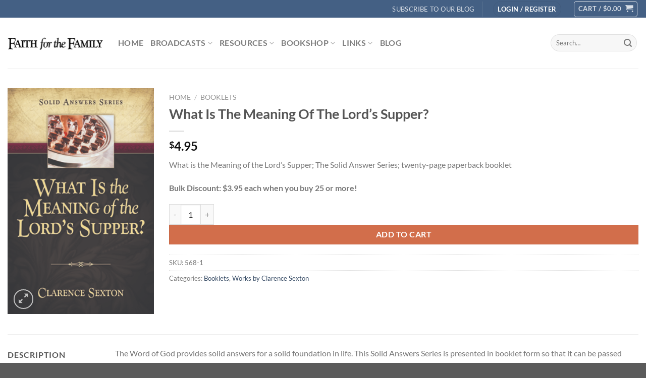

--- FILE ---
content_type: text/html; charset=UTF-8
request_url: https://faithforthefamily.com/product/what-is-the-meaning-of-the-lords-supper/
body_size: 157614
content:
<!DOCTYPE html>
<html dir="ltr" lang="en-US" prefix="og: https://ogp.me/ns#" class="loading-site no-js">
<head>
	<meta charset="UTF-8" />
	<link rel="profile" href="https://gmpg.org/xfn/11" />
	

	<script>(function(html){html.className = html.className.replace(/\bno-js\b/,'js')})(document.documentElement);</script>
<title>What Is The Meaning Of The Lord’s Supper? - Faith for the Family</title>
	<style>img:is([sizes="auto" i], [sizes^="auto," i]) { contain-intrinsic-size: 3000px 1500px }</style>
	
		<!-- All in One SEO 4.7.9.1 - aioseo.com -->
	<meta name="description" content="What is the Meaning of the Lord&#039;s Supper; The Solid Answer Series; twenty-page paperback booklet Bulk Discount: $3.95 each when you buy 25 or more!" />
	<meta name="robots" content="max-image-preview:large" />
	<link rel="canonical" href="https://faithforthefamily.com/product/what-is-the-meaning-of-the-lords-supper/" />
	<meta name="generator" content="All in One SEO (AIOSEO) 4.7.9.1" />
		<meta property="og:locale" content="en_US" />
		<meta property="og:site_name" content="Faith for the Family - Site" />
		<meta property="og:type" content="article" />
		<meta property="og:title" content="What Is The Meaning Of The Lord’s Supper? - Faith for the Family" />
		<meta property="og:description" content="What is the Meaning of the Lord&#039;s Supper; The Solid Answer Series; twenty-page paperback booklet Bulk Discount: $3.95 each when you buy 25 or more!" />
		<meta property="og:url" content="https://faithforthefamily.com/product/what-is-the-meaning-of-the-lords-supper/" />
		<meta property="article:published_time" content="2018-09-14T19:53:00+00:00" />
		<meta property="article:modified_time" content="2024-11-16T16:19:11+00:00" />
		<meta name="twitter:card" content="summary_large_image" />
		<meta name="twitter:title" content="What Is The Meaning Of The Lord’s Supper? - Faith for the Family" />
		<meta name="twitter:description" content="What is the Meaning of the Lord&#039;s Supper; The Solid Answer Series; twenty-page paperback booklet Bulk Discount: $3.95 each when you buy 25 or more!" />
		<script type="application/ld+json" class="aioseo-schema">
			{"@context":"https:\/\/schema.org","@graph":[{"@type":"BreadcrumbList","@id":"https:\/\/faithforthefamily.com\/product\/what-is-the-meaning-of-the-lords-supper\/#breadcrumblist","itemListElement":[{"@type":"ListItem","@id":"https:\/\/faithforthefamily.com\/#listItem","position":1,"name":"Home","item":"https:\/\/faithforthefamily.com\/","nextItem":{"@type":"ListItem","@id":"https:\/\/faithforthefamily.com\/product\/what-is-the-meaning-of-the-lords-supper\/#listItem","name":"What Is The Meaning Of The Lord's Supper?"}},{"@type":"ListItem","@id":"https:\/\/faithforthefamily.com\/product\/what-is-the-meaning-of-the-lords-supper\/#listItem","position":2,"name":"What Is The Meaning Of The Lord's Supper?","previousItem":{"@type":"ListItem","@id":"https:\/\/faithforthefamily.com\/#listItem","name":"Home"}}]},{"@type":"ItemPage","@id":"https:\/\/faithforthefamily.com\/product\/what-is-the-meaning-of-the-lords-supper\/#itempage","url":"https:\/\/faithforthefamily.com\/product\/what-is-the-meaning-of-the-lords-supper\/","name":"What Is The Meaning Of The Lord\u2019s Supper? - Faith for the Family","description":"What is the Meaning of the Lord's Supper; The Solid Answer Series; twenty-page paperback booklet Bulk Discount: $3.95 each when you buy 25 or more!","inLanguage":"en-US","isPartOf":{"@id":"https:\/\/faithforthefamily.com\/#website"},"breadcrumb":{"@id":"https:\/\/faithforthefamily.com\/product\/what-is-the-meaning-of-the-lords-supper\/#breadcrumblist"},"image":{"@type":"ImageObject","url":"https:\/\/faithforthefamily.com\/wp-content\/uploads\/2018\/07\/large_2745_9781589815681_Solid_Answers_The_Lords_Supper_CVR.jpg","@id":"https:\/\/faithforthefamily.com\/product\/what-is-the-meaning-of-the-lords-supper\/#mainImage","width":250,"height":386},"primaryImageOfPage":{"@id":"https:\/\/faithforthefamily.com\/product\/what-is-the-meaning-of-the-lords-supper\/#mainImage"},"datePublished":"2018-09-14T19:53:00+00:00","dateModified":"2024-11-16T16:19:11+00:00"},{"@type":"Organization","@id":"https:\/\/faithforthefamily.com\/#organization","name":"Faith for the Family","description":"Site","url":"https:\/\/faithforthefamily.com\/"},{"@type":"WebSite","@id":"https:\/\/faithforthefamily.com\/#website","url":"https:\/\/faithforthefamily.com\/","name":"Faith for the Family","description":"Site","inLanguage":"en-US","publisher":{"@id":"https:\/\/faithforthefamily.com\/#organization"}}]}
		</script>
		<!-- All in One SEO -->


            <script data-no-defer="1" data-ezscrex="false" data-cfasync="false" data-pagespeed-no-defer data-cookieconsent="ignore">
                var ctPublicFunctions = {"_ajax_nonce":"7344201261","_rest_nonce":"932b7f3cfe","_ajax_url":"\/wp-admin\/admin-ajax.php","_rest_url":"https:\/\/faithforthefamily.com\/wp-json\/","data__cookies_type":"none","data__ajax_type":"rest","data__bot_detector_enabled":"1","data__frontend_data_log_enabled":1,"text__wait_for_decoding":"Decoding the contact data, let us a few seconds to finish. Anti-Spam by CleanTalk","cookiePrefix":"","wprocket_detected":false,"host_url":"faithforthefamily.com"}
            </script>
        
            <script data-no-defer="1" data-ezscrex="false" data-cfasync="false" data-pagespeed-no-defer data-cookieconsent="ignore">
                var ctPublic = {"_ajax_nonce":"7344201261","settings__forms__check_internal":"0","settings__forms__check_external":"0","settings__forms__force_protection":0,"settings__forms__search_test":"1","settings__data__bot_detector_enabled":"1","settings__comments__form_decoration":0,"settings__sfw__anti_crawler":0,"blog_home":"https:\/\/faithforthefamily.com\/","pixel__setting":"3","pixel__enabled":true,"pixel__url":"https:\/\/moderate11-v4.cleantalk.org\/pixel\/9a56aa918d3e59a384a6c1f859ed8584.gif","data__email_check_before_post":"1","data__email_check_exist_post":0,"data__cookies_type":"none","data__key_is_ok":true,"data__visible_fields_required":true,"wl_brandname":"Anti-Spam by CleanTalk","wl_brandname_short":"CleanTalk","ct_checkjs_key":"e885f7187e78f0a14d6ec36a35968e594ba03eb112be6cf66cf8e7b818fb40b3","emailEncoderPassKey":"396d98747695726240cb84913fc40857","bot_detector_forms_excluded":"W10=","advancedCacheExists":true,"varnishCacheExists":false,"wc_ajax_add_to_cart":true}
            </script>
        <meta name="viewport" content="width=device-width, initial-scale=1" /><script>window._wca = window._wca || [];</script>

<script>
var MP3jPLAYLISTS = [];
var MP3jPLAYERS = [];
</script>
		<!-- This site uses the Google Analytics by MonsterInsights plugin v9.3.0 - Using Analytics tracking - https://www.monsterinsights.com/ -->
							<script src="//www.googletagmanager.com/gtag/js?id=G-XE1ZC876HX"  data-cfasync="false" data-wpfc-render="false" type="text/javascript" async></script>
			<script data-cfasync="false" data-wpfc-render="false" type="text/javascript">
				var mi_version = '9.3.0';
				var mi_track_user = true;
				var mi_no_track_reason = '';
								var MonsterInsightsDefaultLocations = {"page_location":"https:\/\/faithforthefamily.com\/product\/what-is-the-meaning-of-the-lords-supper\/"};
				if ( typeof MonsterInsightsPrivacyGuardFilter === 'function' ) {
					var MonsterInsightsLocations = (typeof MonsterInsightsExcludeQuery === 'object') ? MonsterInsightsPrivacyGuardFilter( MonsterInsightsExcludeQuery ) : MonsterInsightsPrivacyGuardFilter( MonsterInsightsDefaultLocations );
				} else {
					var MonsterInsightsLocations = (typeof MonsterInsightsExcludeQuery === 'object') ? MonsterInsightsExcludeQuery : MonsterInsightsDefaultLocations;
				}

								var disableStrs = [
										'ga-disable-G-XE1ZC876HX',
									];

				/* Function to detect opted out users */
				function __gtagTrackerIsOptedOut() {
					for (var index = 0; index < disableStrs.length; index++) {
						if (document.cookie.indexOf(disableStrs[index] + '=true') > -1) {
							return true;
						}
					}

					return false;
				}

				/* Disable tracking if the opt-out cookie exists. */
				if (__gtagTrackerIsOptedOut()) {
					for (var index = 0; index < disableStrs.length; index++) {
						window[disableStrs[index]] = true;
					}
				}

				/* Opt-out function */
				function __gtagTrackerOptout() {
					for (var index = 0; index < disableStrs.length; index++) {
						document.cookie = disableStrs[index] + '=true; expires=Thu, 31 Dec 2099 23:59:59 UTC; path=/';
						window[disableStrs[index]] = true;
					}
				}

				if ('undefined' === typeof gaOptout) {
					function gaOptout() {
						__gtagTrackerOptout();
					}
				}
								window.dataLayer = window.dataLayer || [];

				window.MonsterInsightsDualTracker = {
					helpers: {},
					trackers: {},
				};
				if (mi_track_user) {
					function __gtagDataLayer() {
						dataLayer.push(arguments);
					}

					function __gtagTracker(type, name, parameters) {
						if (!parameters) {
							parameters = {};
						}

						if (parameters.send_to) {
							__gtagDataLayer.apply(null, arguments);
							return;
						}

						if (type === 'event') {
														parameters.send_to = monsterinsights_frontend.v4_id;
							var hookName = name;
							if (typeof parameters['event_category'] !== 'undefined') {
								hookName = parameters['event_category'] + ':' + name;
							}

							if (typeof MonsterInsightsDualTracker.trackers[hookName] !== 'undefined') {
								MonsterInsightsDualTracker.trackers[hookName](parameters);
							} else {
								__gtagDataLayer('event', name, parameters);
							}
							
						} else {
							__gtagDataLayer.apply(null, arguments);
						}
					}

					__gtagTracker('js', new Date());
					__gtagTracker('set', {
						'developer_id.dZGIzZG': true,
											});
					if ( MonsterInsightsLocations.page_location ) {
						__gtagTracker('set', MonsterInsightsLocations);
					}
										__gtagTracker('config', 'G-XE1ZC876HX', {"forceSSL":"true","link_attribution":"true"} );
															window.gtag = __gtagTracker;										(function () {
						/* https://developers.google.com/analytics/devguides/collection/analyticsjs/ */
						/* ga and __gaTracker compatibility shim. */
						var noopfn = function () {
							return null;
						};
						var newtracker = function () {
							return new Tracker();
						};
						var Tracker = function () {
							return null;
						};
						var p = Tracker.prototype;
						p.get = noopfn;
						p.set = noopfn;
						p.send = function () {
							var args = Array.prototype.slice.call(arguments);
							args.unshift('send');
							__gaTracker.apply(null, args);
						};
						var __gaTracker = function () {
							var len = arguments.length;
							if (len === 0) {
								return;
							}
							var f = arguments[len - 1];
							if (typeof f !== 'object' || f === null || typeof f.hitCallback !== 'function') {
								if ('send' === arguments[0]) {
									var hitConverted, hitObject = false, action;
									if ('event' === arguments[1]) {
										if ('undefined' !== typeof arguments[3]) {
											hitObject = {
												'eventAction': arguments[3],
												'eventCategory': arguments[2],
												'eventLabel': arguments[4],
												'value': arguments[5] ? arguments[5] : 1,
											}
										}
									}
									if ('pageview' === arguments[1]) {
										if ('undefined' !== typeof arguments[2]) {
											hitObject = {
												'eventAction': 'page_view',
												'page_path': arguments[2],
											}
										}
									}
									if (typeof arguments[2] === 'object') {
										hitObject = arguments[2];
									}
									if (typeof arguments[5] === 'object') {
										Object.assign(hitObject, arguments[5]);
									}
									if ('undefined' !== typeof arguments[1].hitType) {
										hitObject = arguments[1];
										if ('pageview' === hitObject.hitType) {
											hitObject.eventAction = 'page_view';
										}
									}
									if (hitObject) {
										action = 'timing' === arguments[1].hitType ? 'timing_complete' : hitObject.eventAction;
										hitConverted = mapArgs(hitObject);
										__gtagTracker('event', action, hitConverted);
									}
								}
								return;
							}

							function mapArgs(args) {
								var arg, hit = {};
								var gaMap = {
									'eventCategory': 'event_category',
									'eventAction': 'event_action',
									'eventLabel': 'event_label',
									'eventValue': 'event_value',
									'nonInteraction': 'non_interaction',
									'timingCategory': 'event_category',
									'timingVar': 'name',
									'timingValue': 'value',
									'timingLabel': 'event_label',
									'page': 'page_path',
									'location': 'page_location',
									'title': 'page_title',
									'referrer' : 'page_referrer',
								};
								for (arg in args) {
																		if (!(!args.hasOwnProperty(arg) || !gaMap.hasOwnProperty(arg))) {
										hit[gaMap[arg]] = args[arg];
									} else {
										hit[arg] = args[arg];
									}
								}
								return hit;
							}

							try {
								f.hitCallback();
							} catch (ex) {
							}
						};
						__gaTracker.create = newtracker;
						__gaTracker.getByName = newtracker;
						__gaTracker.getAll = function () {
							return [];
						};
						__gaTracker.remove = noopfn;
						__gaTracker.loaded = true;
						window['__gaTracker'] = __gaTracker;
					})();
									} else {
										console.log("");
					(function () {
						function __gtagTracker() {
							return null;
						}

						window['__gtagTracker'] = __gtagTracker;
						window['gtag'] = __gtagTracker;
					})();
									}
			</script>
				<!-- / Google Analytics by MonsterInsights -->
		<link rel='stylesheet' id='scap.flashblock-css' href='https://faithforthefamily.com/wp-content/plugins/compact-wp-audio-player/css/flashblock.css?ver=6.7.4' type='text/css' media='all' />
<link rel='stylesheet' id='scap.player-css' href='https://faithforthefamily.com/wp-content/plugins/compact-wp-audio-player/css/player.css?ver=6.7.4' type='text/css' media='all' />
<style id='wp-block-library-inline-css' type='text/css'>
:root{--wp-admin-theme-color:#007cba;--wp-admin-theme-color--rgb:0,124,186;--wp-admin-theme-color-darker-10:#006ba1;--wp-admin-theme-color-darker-10--rgb:0,107,161;--wp-admin-theme-color-darker-20:#005a87;--wp-admin-theme-color-darker-20--rgb:0,90,135;--wp-admin-border-width-focus:2px;--wp-block-synced-color:#7a00df;--wp-block-synced-color--rgb:122,0,223;--wp-bound-block-color:var(--wp-block-synced-color)}@media (min-resolution:192dpi){:root{--wp-admin-border-width-focus:1.5px}}.wp-element-button{cursor:pointer}:root{--wp--preset--font-size--normal:16px;--wp--preset--font-size--huge:42px}:root .has-very-light-gray-background-color{background-color:#eee}:root .has-very-dark-gray-background-color{background-color:#313131}:root .has-very-light-gray-color{color:#eee}:root .has-very-dark-gray-color{color:#313131}:root .has-vivid-green-cyan-to-vivid-cyan-blue-gradient-background{background:linear-gradient(135deg,#00d084,#0693e3)}:root .has-purple-crush-gradient-background{background:linear-gradient(135deg,#34e2e4,#4721fb 50%,#ab1dfe)}:root .has-hazy-dawn-gradient-background{background:linear-gradient(135deg,#faaca8,#dad0ec)}:root .has-subdued-olive-gradient-background{background:linear-gradient(135deg,#fafae1,#67a671)}:root .has-atomic-cream-gradient-background{background:linear-gradient(135deg,#fdd79a,#004a59)}:root .has-nightshade-gradient-background{background:linear-gradient(135deg,#330968,#31cdcf)}:root .has-midnight-gradient-background{background:linear-gradient(135deg,#020381,#2874fc)}.has-regular-font-size{font-size:1em}.has-larger-font-size{font-size:2.625em}.has-normal-font-size{font-size:var(--wp--preset--font-size--normal)}.has-huge-font-size{font-size:var(--wp--preset--font-size--huge)}.has-text-align-center{text-align:center}.has-text-align-left{text-align:left}.has-text-align-right{text-align:right}#end-resizable-editor-section{display:none}.aligncenter{clear:both}.items-justified-left{justify-content:flex-start}.items-justified-center{justify-content:center}.items-justified-right{justify-content:flex-end}.items-justified-space-between{justify-content:space-between}.screen-reader-text{border:0;clip:rect(1px,1px,1px,1px);clip-path:inset(50%);height:1px;margin:-1px;overflow:hidden;padding:0;position:absolute;width:1px;word-wrap:normal!important}.screen-reader-text:focus{background-color:#ddd;clip:auto!important;clip-path:none;color:#444;display:block;font-size:1em;height:auto;left:5px;line-height:normal;padding:15px 23px 14px;text-decoration:none;top:5px;width:auto;z-index:100000}html :where(.has-border-color){border-style:solid}html :where([style*=border-top-color]){border-top-style:solid}html :where([style*=border-right-color]){border-right-style:solid}html :where([style*=border-bottom-color]){border-bottom-style:solid}html :where([style*=border-left-color]){border-left-style:solid}html :where([style*=border-width]){border-style:solid}html :where([style*=border-top-width]){border-top-style:solid}html :where([style*=border-right-width]){border-right-style:solid}html :where([style*=border-bottom-width]){border-bottom-style:solid}html :where([style*=border-left-width]){border-left-style:solid}html :where(img[class*=wp-image-]){height:auto;max-width:100%}:where(figure){margin:0 0 1em}html :where(.is-position-sticky){--wp-admin--admin-bar--position-offset:var(--wp-admin--admin-bar--height,0px)}@media screen and (max-width:600px){html :where(.is-position-sticky){--wp-admin--admin-bar--position-offset:0px}}
</style>
<link rel='stylesheet' id='ct_public_css-css' href='https://faithforthefamily.com/wp-content/plugins/cleantalk-spam-protect/css/cleantalk-public.min.css?ver=6.50.1' type='text/css' media='all' />
<link rel='stylesheet' id='ct_email_decoder_css-css' href='https://faithforthefamily.com/wp-content/plugins/cleantalk-spam-protect/css/cleantalk-email-decoder.min.css?ver=6.50.1' type='text/css' media='all' />
<link rel='stylesheet' id='plyr-css-css' href='https://faithforthefamily.com/wp-content/plugins/easy-video-player/lib/plyr.css?ver=6.7.4' type='text/css' media='all' />
<link rel='stylesheet' id='bplugins-plyrio-css' href='https://faithforthefamily.com/wp-content/plugins/super-video-player/public/css/player-style.css?ver=1.7.5' type='text/css' media='all' />
<link rel='stylesheet' id='aftax-frontc-css' href='https://faithforthefamily.com/wp-content/plugins/woocommerce-tax-exempt-plugin/assets/css/aftax_front.css?ver=1.0' type='text/css' media='' />
<link rel='stylesheet' id='photoswipe-css' href='https://faithforthefamily.com/wp-content/plugins/woocommerce/assets/css/photoswipe/photoswipe.min.css?ver=10.3.6' type='text/css' media='all' />
<link rel='stylesheet' id='photoswipe-default-skin-css' href='https://faithforthefamily.com/wp-content/plugins/woocommerce/assets/css/photoswipe/default-skin/default-skin.min.css?ver=10.3.6' type='text/css' media='all' />
<style id='woocommerce-inline-inline-css' type='text/css'>
.woocommerce form .form-row .required { visibility: visible; }
</style>
<link rel='stylesheet' id='youtube-live-css' href='https://faithforthefamily.com/wp-content/plugins/youtube-live-stream-auto-embed-master/assets/css/youtube-live-style.css?ver=6.7.4' type='text/css' media='all' />
<link rel='stylesheet' id='brands-styles-css' href='https://faithforthefamily.com/wp-content/plugins/woocommerce/assets/css/brands.css?ver=10.3.6' type='text/css' media='all' />
<link rel='stylesheet' id='flatsome-ninjaforms-css' href='https://faithforthefamily.com/wp-content/themes/flatsome/inc/integrations/ninjaforms/ninjaforms.css?ver=3.19.11' type='text/css' media='all' />
<link rel='stylesheet' id='jetpack-subscriptions-css' href='https://faithforthefamily.com/wp-content/plugins/jetpack/modules/subscriptions/subscriptions.css?ver=14.3' type='text/css' media='all' />
<link rel='stylesheet' id='flatsome-swatches-frontend-css' href='https://faithforthefamily.com/wp-content/themes/flatsome/assets/css/extensions/flatsome-swatches-frontend.css?ver=3.19.11' type='text/css' media='all' />
<link rel='stylesheet' id='__EPYT__style-css' href='https://faithforthefamily.com/wp-content/plugins/youtube-embed-plus/styles/ytprefs.min.css?ver=14.2.1.3' type='text/css' media='all' />
<style id='__EPYT__style-inline-css' type='text/css'>

                .epyt-gallery-thumb {
                        width: 33.333%;
                }
                
</style>
<link rel='stylesheet' id='flatsome-main-css' href='https://faithforthefamily.com/wp-content/themes/flatsome/assets/css/flatsome.css?ver=3.19.11' type='text/css' media='all' />
<style id='flatsome-main-inline-css' type='text/css'>
@font-face {
				font-family: "fl-icons";
				font-display: block;
				src: url(https://faithforthefamily.com/wp-content/themes/flatsome/assets/css/icons/fl-icons.eot?v=3.19.11);
				src:
					url(https://faithforthefamily.com/wp-content/themes/flatsome/assets/css/icons/fl-icons.eot#iefix?v=3.19.11) format("embedded-opentype"),
					url(https://faithforthefamily.com/wp-content/themes/flatsome/assets/css/icons/fl-icons.woff2?v=3.19.11) format("woff2"),
					url(https://faithforthefamily.com/wp-content/themes/flatsome/assets/css/icons/fl-icons.ttf?v=3.19.11) format("truetype"),
					url(https://faithforthefamily.com/wp-content/themes/flatsome/assets/css/icons/fl-icons.woff?v=3.19.11) format("woff"),
					url(https://faithforthefamily.com/wp-content/themes/flatsome/assets/css/icons/fl-icons.svg?v=3.19.11#fl-icons) format("svg");
			}
</style>
<link rel='stylesheet' id='flatsome-shop-css' href='https://faithforthefamily.com/wp-content/themes/flatsome/assets/css/flatsome-shop.css?ver=3.19.11' type='text/css' media='all' />
<link rel='stylesheet' id='flatsome-style-css' href='https://faithforthefamily.com/wp-content/themes/flatsome/style.css?ver=3.19.11' type='text/css' media='all' />
<link rel='stylesheet' id='mp3-jplayer-css' href='https://faithforthefamily.com/wp-content/plugins/mp3-jplayer/css/dark.css?ver=2.7.3' type='text/css' media='all' />
<script type="text/javascript" src="https://faithforthefamily.com/wp-content/plugins/compact-wp-audio-player/js/soundmanager2-nodebug-jsmin.js?ver=6.7.4" id="scap.soundmanager2-js"></script>
<script type="text/javascript" src="https://faithforthefamily.com/wp-content/plugins/google-analytics-for-wordpress/assets/js/frontend-gtag.min.js?ver=9.3.0" id="monsterinsights-frontend-script-js" async="async" data-wp-strategy="async"></script>
<script data-cfasync="false" data-wpfc-render="false" type="text/javascript" id='monsterinsights-frontend-script-js-extra'>/* <![CDATA[ */
var monsterinsights_frontend = {"js_events_tracking":"true","download_extensions":"doc,pdf,ppt,zip,xls,docx,pptx,xlsx","inbound_paths":"[{\"path\":\"\\\/go\\\/\",\"label\":\"affiliate\"},{\"path\":\"\\\/recommend\\\/\",\"label\":\"affiliate\"}]","home_url":"https:\/\/faithforthefamily.com","hash_tracking":"false","v4_id":"G-XE1ZC876HX"};/* ]]> */
</script>
<script type="text/javascript" data-pagespeed-no-defer src="https://faithforthefamily.com/wp-content/plugins/cleantalk-spam-protect/js/apbct-public-bundle.min.js?ver=6.50.1" id="ct_public_functions-js"></script>
<script type="text/javascript" src="https://moderate.cleantalk.org/ct-bot-detector-wrapper.js?ver=6.50.1" id="ct_bot_detector-js" defer="defer" data-wp-strategy="defer"></script>
<script type="text/javascript" id="plyr-js-js-extra">
/* <![CDATA[ */
var easy_video_player = {"plyr_iconUrl":"https:\/\/faithforthefamily.com\/wp-content\/plugins\/easy-video-player\/lib\/plyr.svg","plyr_blankVideo":"https:\/\/faithforthefamily.com\/wp-content\/plugins\/easy-video-player\/lib\/blank.mp4"};
/* ]]> */
</script>
<script type="text/javascript" src="https://faithforthefamily.com/wp-content/plugins/easy-video-player/lib/plyr.js?ver=6.7.4" id="plyr-js-js"></script>
<script type="text/javascript" src="https://faithforthefamily.com/wp-content/plugins/super-video-player/public/js/super-video.js?ver=1.7.5" id="bplugins-plyrio-js"></script>
<script type="text/javascript" src="https://faithforthefamily.com/wp-includes/js/jquery/jquery.min.js?ver=3.7.1" id="jquery-core-js"></script>
<script type="text/javascript" src="https://faithforthefamily.com/wp-includes/js/jquery/jquery-migrate.min.js?ver=3.4.1" id="jquery-migrate-js"></script>
<script type="text/javascript" src="https://faithforthefamily.com/wp-content/plugins/woocommerce-tax-exempt-plugin/assets/js/aftax_front.js?ver=1.0" id="aftax-frontj-js"></script>
<script type="text/javascript" src="https://faithforthefamily.com/wp-content/plugins/woocommerce/assets/js/jquery-blockui/jquery.blockUI.min.js?ver=2.7.0-wc.10.3.6" id="wc-jquery-blockui-js" data-wp-strategy="defer"></script>
<script type="text/javascript" id="wc-add-to-cart-js-extra">
/* <![CDATA[ */
var wc_add_to_cart_params = {"ajax_url":"\/wp-admin\/admin-ajax.php","wc_ajax_url":"\/?wc-ajax=%%endpoint%%","i18n_view_cart":"View cart","cart_url":"https:\/\/faithforthefamily.com\/cart\/","is_cart":"","cart_redirect_after_add":"no"};
/* ]]> */
</script>
<script type="text/javascript" src="https://faithforthefamily.com/wp-content/plugins/woocommerce/assets/js/frontend/add-to-cart.min.js?ver=10.3.6" id="wc-add-to-cart-js" defer="defer" data-wp-strategy="defer"></script>
<script type="text/javascript" src="https://faithforthefamily.com/wp-content/plugins/woocommerce/assets/js/photoswipe/photoswipe.min.js?ver=4.1.1-wc.10.3.6" id="wc-photoswipe-js" defer="defer" data-wp-strategy="defer"></script>
<script type="text/javascript" src="https://faithforthefamily.com/wp-content/plugins/woocommerce/assets/js/photoswipe/photoswipe-ui-default.min.js?ver=4.1.1-wc.10.3.6" id="wc-photoswipe-ui-default-js" defer="defer" data-wp-strategy="defer"></script>
<script type="text/javascript" id="wc-single-product-js-extra">
/* <![CDATA[ */
var wc_single_product_params = {"i18n_required_rating_text":"Please select a rating","i18n_rating_options":["1 of 5 stars","2 of 5 stars","3 of 5 stars","4 of 5 stars","5 of 5 stars"],"i18n_product_gallery_trigger_text":"View full-screen image gallery","review_rating_required":"yes","flexslider":{"rtl":false,"animation":"slide","smoothHeight":true,"directionNav":false,"controlNav":"thumbnails","slideshow":false,"animationSpeed":500,"animationLoop":false,"allowOneSlide":false},"zoom_enabled":"","zoom_options":[],"photoswipe_enabled":"1","photoswipe_options":{"shareEl":false,"closeOnScroll":false,"history":false,"hideAnimationDuration":0,"showAnimationDuration":0},"flexslider_enabled":""};
/* ]]> */
</script>
<script type="text/javascript" src="https://faithforthefamily.com/wp-content/plugins/woocommerce/assets/js/frontend/single-product.min.js?ver=10.3.6" id="wc-single-product-js" defer="defer" data-wp-strategy="defer"></script>
<script type="text/javascript" src="https://faithforthefamily.com/wp-content/plugins/woocommerce/assets/js/js-cookie/js.cookie.min.js?ver=2.1.4-wc.10.3.6" id="wc-js-cookie-js" data-wp-strategy="defer"></script>
<script type="text/javascript" src="https://stats.wp.com/s-202551.js" id="woocommerce-analytics-js" defer="defer" data-wp-strategy="defer"></script>
<script type="text/javascript" id="__ytprefs__-js-extra">
/* <![CDATA[ */
var _EPYT_ = {"ajaxurl":"https:\/\/faithforthefamily.com\/wp-admin\/admin-ajax.php","security":"0a7488665a","gallery_scrolloffset":"20","eppathtoscripts":"https:\/\/faithforthefamily.com\/wp-content\/plugins\/youtube-embed-plus\/scripts\/","eppath":"https:\/\/faithforthefamily.com\/wp-content\/plugins\/youtube-embed-plus\/","epresponsiveselector":"[\"iframe.__youtube_prefs__\"]","epdovol":"1","version":"14.2.1.3","evselector":"iframe.__youtube_prefs__[src], iframe[src*=\"youtube.com\/embed\/\"], iframe[src*=\"youtube-nocookie.com\/embed\/\"]","ajax_compat":"","maxres_facade":"eager","ytapi_load":"light","pause_others":"","stopMobileBuffer":"1","facade_mode":"","not_live_on_channel":"","vi_active":"","vi_js_posttypes":[]};
/* ]]> */
</script>
<script type="text/javascript" src="https://faithforthefamily.com/wp-content/plugins/youtube-embed-plus/scripts/ytprefs.min.js?ver=14.2.1.3" id="__ytprefs__-js"></script>
<link rel="https://api.w.org/" href="https://faithforthefamily.com/wp-json/" /><link rel="alternate" title="JSON" type="application/json" href="https://faithforthefamily.com/wp-json/wp/v2/product/8320" /><link rel="alternate" title="oEmbed (JSON)" type="application/json+oembed" href="https://faithforthefamily.com/wp-json/oembed/1.0/embed?url=https%3A%2F%2Ffaithforthefamily.com%2Fproduct%2Fwhat-is-the-meaning-of-the-lords-supper%2F" />
<link rel="alternate" title="oEmbed (XML)" type="text/xml+oembed" href="https://faithforthefamily.com/wp-json/oembed/1.0/embed?url=https%3A%2F%2Ffaithforthefamily.com%2Fproduct%2Fwhat-is-the-meaning-of-the-lords-supper%2F&#038;format=xml" />
<meta name="facebook-domain-verification" content="vuuyx2x14csjbj3lfxirt25m76uaop" />

<!-- Meta Pixel Code -->
<script>
!function(f,b,e,v,n,t,s)
{if(f.fbq)return;n=f.fbq=function(){n.callMethod?
n.callMethod.apply(n,arguments):n.queue.push(arguments)};
if(!f._fbq)f._fbq=n;n.push=n;n.loaded=!0;n.version='2.0';
n.queue=[];t=b.createElement(e);t.async=!0;
t.src=v;s=b.getElementsByTagName(e)[0];
s.parentNode.insertBefore(t,s)}(window, document,'script',
'https://connect.facebook.net/en_US/fbevents.js');
fbq('init', '444348638251302');
fbq('track', 'PageView');
</script>
<noscript><img height="1" width="1" style="display:none"
src="https://www.facebook.com/tr?id=444348638251302&ev=PageView&noscript=1"
/></noscript>
<!-- End Meta Pixel Code -->	<style>img#wpstats{display:none}</style>
		 
<meta name="google-site-verification" content="TuDJLhTCtGwg4Uh1HaDaMozhoszgdlcZHoImTWVdz4w" />
	<noscript><style>.woocommerce-product-gallery{ opacity: 1 !important; }</style></noscript>
				<script  type="text/javascript">
				!function(f,b,e,v,n,t,s){if(f.fbq)return;n=f.fbq=function(){n.callMethod?
					n.callMethod.apply(n,arguments):n.queue.push(arguments)};if(!f._fbq)f._fbq=n;
					n.push=n;n.loaded=!0;n.version='2.0';n.queue=[];t=b.createElement(e);t.async=!0;
					t.src=v;s=b.getElementsByTagName(e)[0];s.parentNode.insertBefore(t,s)}(window,
					document,'script','https://connect.facebook.net/en_US/fbevents.js');
			</script>
			 
			<script  type="text/javascript">

				fbq('init', '444348638251302', {}, {
    "agent": "woocommerce-10.3.6-3.4.0"
});

				fbq( 'track', 'PageView', {
    "source": "woocommerce",
    "version": "10.3.6",
    "pluginVersion": "3.4.0"
} );

				document.addEventListener( 'DOMContentLoaded', function() {
					// Insert placeholder for events injected when a product is added to the cart through AJAX.
					document.body.insertAdjacentHTML( 'beforeend', '<div class=\"wc-facebook-pixel-event-placeholder\"></div>' );
				}, false );

			</script>
			 
			<style id="custom-css" type="text/css">:root {--primary-color: #446084;--fs-color-primary: #446084;--fs-color-secondary: #d26e4b;--fs-color-success: #7a9c59;--fs-color-alert: #b20000;--fs-experimental-link-color: #334862;--fs-experimental-link-color-hover: #111;}.tooltipster-base {--tooltip-color: #fff;--tooltip-bg-color: #000;}.off-canvas-right .mfp-content, .off-canvas-left .mfp-content {--drawer-width: 300px;}.off-canvas .mfp-content.off-canvas-cart {--drawer-width: 360px;}.container-width, .full-width .ubermenu-nav, .container, .row{max-width: 1370px}.row.row-collapse{max-width: 1340px}.row.row-small{max-width: 1362.5px}.row.row-large{max-width: 1400px}.header-main{height: 100px}#logo img{max-height: 100px}#logo{width:189px;}.header-bottom{min-height: 10px}.header-top{min-height: 35px}.transparent .header-main{height: 30px}.transparent #logo img{max-height: 30px}.has-transparent + .page-title:first-of-type,.has-transparent + #main > .page-title,.has-transparent + #main > div > .page-title,.has-transparent + #main .page-header-wrapper:first-of-type .page-title{padding-top: 60px;}.header.show-on-scroll,.stuck .header-main{height:70px!important}.stuck #logo img{max-height: 70px!important}.search-form{ width: 100%;}.header-bg-color {background-color: rgba(255,255,255,0.9)}.header-bottom {background-color: #f1f1f1}.top-bar-nav > li > a{line-height: 16px }.header-main .nav > li > a{line-height: 16px }.stuck .header-main .nav > li > a{line-height: 50px }.header-bottom-nav > li > a{line-height: 16px }@media (max-width: 549px) {.header-main{height: 70px}#logo img{max-height: 70px}}.nav-dropdown{font-size:100%}body{font-family: Lato, sans-serif;}body {font-weight: 400;font-style: normal;}.nav > li > a {font-family: Lato, sans-serif;}.mobile-sidebar-levels-2 .nav > li > ul > li > a {font-family: Lato, sans-serif;}.nav > li > a,.mobile-sidebar-levels-2 .nav > li > ul > li > a {font-weight: 700;font-style: normal;}h1,h2,h3,h4,h5,h6,.heading-font, .off-canvas-center .nav-sidebar.nav-vertical > li > a{font-family: Lato, sans-serif;}h1,h2,h3,h4,h5,h6,.heading-font,.banner h1,.banner h2 {font-weight: 700;font-style: normal;}.alt-font{font-family: "Dancing Script", sans-serif;}.shop-page-title.featured-title .title-bg{ background-image: url(https://faithforthefamily.com/wp-content/uploads/2018/07/large_2745_9781589815681_Solid_Answers_The_Lords_Supper_CVR.jpg)!important;}@media screen and (min-width: 550px){.products .box-vertical .box-image{min-width: 247px!important;width: 247px!important;}}.nav-vertical-fly-out > li + li {border-top-width: 1px; border-top-style: solid;}.label-new.menu-item > a:after{content:"New";}.label-hot.menu-item > a:after{content:"Hot";}.label-sale.menu-item > a:after{content:"Sale";}.label-popular.menu-item > a:after{content:"Popular";}</style><style id="flatsome-swatches-css">.variations_form .ux-swatch.selected {box-shadow: 0 0 0 2px var(--fs-color-secondary);}.ux-swatches-in-loop .ux-swatch.selected {box-shadow: 0 0 0 2px var(--fs-color-secondary);}</style><style id="flatsome-variation-images-css">.ux-additional-variation-images-thumbs-placeholder {max-height: 0;opacity: 0;visibility: hidden;transition: visibility .1s, opacity .1s, max-height .2s ease-out;}.ux-additional-variation-images-thumbs-placeholder--visible {max-height: 1000px;opacity: 1;visibility: visible;transition: visibility .2s, opacity .2s, max-height .1s ease-in;}</style><style id="kirki-inline-styles">/* latin-ext */
@font-face {
  font-family: 'Lato';
  font-style: normal;
  font-weight: 400;
  font-display: swap;
  src: url(https://faithforthefamily.com/wp-content/fonts/lato/S6uyw4BMUTPHjxAwXjeu.woff2) format('woff2');
  unicode-range: U+0100-02BA, U+02BD-02C5, U+02C7-02CC, U+02CE-02D7, U+02DD-02FF, U+0304, U+0308, U+0329, U+1D00-1DBF, U+1E00-1E9F, U+1EF2-1EFF, U+2020, U+20A0-20AB, U+20AD-20C0, U+2113, U+2C60-2C7F, U+A720-A7FF;
}
/* latin */
@font-face {
  font-family: 'Lato';
  font-style: normal;
  font-weight: 400;
  font-display: swap;
  src: url(https://faithforthefamily.com/wp-content/fonts/lato/S6uyw4BMUTPHjx4wXg.woff2) format('woff2');
  unicode-range: U+0000-00FF, U+0131, U+0152-0153, U+02BB-02BC, U+02C6, U+02DA, U+02DC, U+0304, U+0308, U+0329, U+2000-206F, U+20AC, U+2122, U+2191, U+2193, U+2212, U+2215, U+FEFF, U+FFFD;
}
/* latin-ext */
@font-face {
  font-family: 'Lato';
  font-style: normal;
  font-weight: 700;
  font-display: swap;
  src: url(https://faithforthefamily.com/wp-content/fonts/lato/S6u9w4BMUTPHh6UVSwaPGR_p.woff2) format('woff2');
  unicode-range: U+0100-02BA, U+02BD-02C5, U+02C7-02CC, U+02CE-02D7, U+02DD-02FF, U+0304, U+0308, U+0329, U+1D00-1DBF, U+1E00-1E9F, U+1EF2-1EFF, U+2020, U+20A0-20AB, U+20AD-20C0, U+2113, U+2C60-2C7F, U+A720-A7FF;
}
/* latin */
@font-face {
  font-family: 'Lato';
  font-style: normal;
  font-weight: 700;
  font-display: swap;
  src: url(https://faithforthefamily.com/wp-content/fonts/lato/S6u9w4BMUTPHh6UVSwiPGQ.woff2) format('woff2');
  unicode-range: U+0000-00FF, U+0131, U+0152-0153, U+02BB-02BC, U+02C6, U+02DA, U+02DC, U+0304, U+0308, U+0329, U+2000-206F, U+20AC, U+2122, U+2191, U+2193, U+2212, U+2215, U+FEFF, U+FFFD;
}/* vietnamese */
@font-face {
  font-family: 'Dancing Script';
  font-style: normal;
  font-weight: 400;
  font-display: swap;
  src: url(https://faithforthefamily.com/wp-content/fonts/dancing-script/If2cXTr6YS-zF4S-kcSWSVi_sxjsohD9F50Ruu7BMSo3Rep8ltA.woff2) format('woff2');
  unicode-range: U+0102-0103, U+0110-0111, U+0128-0129, U+0168-0169, U+01A0-01A1, U+01AF-01B0, U+0300-0301, U+0303-0304, U+0308-0309, U+0323, U+0329, U+1EA0-1EF9, U+20AB;
}
/* latin-ext */
@font-face {
  font-family: 'Dancing Script';
  font-style: normal;
  font-weight: 400;
  font-display: swap;
  src: url(https://faithforthefamily.com/wp-content/fonts/dancing-script/If2cXTr6YS-zF4S-kcSWSVi_sxjsohD9F50Ruu7BMSo3ROp8ltA.woff2) format('woff2');
  unicode-range: U+0100-02BA, U+02BD-02C5, U+02C7-02CC, U+02CE-02D7, U+02DD-02FF, U+0304, U+0308, U+0329, U+1D00-1DBF, U+1E00-1E9F, U+1EF2-1EFF, U+2020, U+20A0-20AB, U+20AD-20C0, U+2113, U+2C60-2C7F, U+A720-A7FF;
}
/* latin */
@font-face {
  font-family: 'Dancing Script';
  font-style: normal;
  font-weight: 400;
  font-display: swap;
  src: url(https://faithforthefamily.com/wp-content/fonts/dancing-script/If2cXTr6YS-zF4S-kcSWSVi_sxjsohD9F50Ruu7BMSo3Sup8.woff2) format('woff2');
  unicode-range: U+0000-00FF, U+0131, U+0152-0153, U+02BB-02BC, U+02C6, U+02DA, U+02DC, U+0304, U+0308, U+0329, U+2000-206F, U+20AC, U+2122, U+2191, U+2193, U+2212, U+2215, U+FEFF, U+FFFD;
}</style>
		 
		<script async src="https://www.googletagmanager.com/gtag/js?id=AW-924961685"></script>
		<script>
			window.dataLayer = window.dataLayer || [];
			function gtag() { dataLayer.push(arguments); }
			gtag( 'consent', 'default', {
				analytics_storage: 'denied',
				ad_storage: 'denied',
				ad_user_data: 'denied',
				ad_personalization: 'denied',
				region: ['AT', 'BE', 'BG', 'HR', 'CY', 'CZ', 'DK', 'EE', 'FI', 'FR', 'DE', 'GR', 'HU', 'IS', 'IE', 'IT', 'LV', 'LI', 'LT', 'LU', 'MT', 'NL', 'NO', 'PL', 'PT', 'RO', 'SK', 'SI', 'ES', 'SE', 'GB', 'CH'],
				wait_for_update: 500,
			} );
			gtag('js', new Date());
			gtag('set', 'developer_id.dOGY3NW', true);
			gtag("config", "AW-924961685", { "groups": "GLA", "send_page_view": false });		</script>

		</head>

<body data-rsssl=1 class="product-template-default single single-product postid-8320 theme-flatsome woocommerce woocommerce-page woocommerce-no-js lightbox nav-dropdown-has-arrow nav-dropdown-has-shadow nav-dropdown-has-border">

<script type="text/javascript">
/* <![CDATA[ */
gtag("event", "page_view", {send_to: "GLA"});
/* ]]> */
</script>

<a class="skip-link screen-reader-text" href="#main">Skip to content</a>

<div id="wrapper">

	
	<header id="header" class="header has-sticky sticky-jump">
		<div class="header-wrapper">
			<div id="top-bar" class="header-top hide-for-sticky nav-dark">
    <div class="flex-row container">
      <div class="flex-col hide-for-medium flex-left">
          <ul class="nav nav-left medium-nav-center nav-small  nav-divided">
                        </ul>
      </div>

      <div class="flex-col hide-for-medium flex-center">
          <ul class="nav nav-center nav-small  nav-divided">
                        </ul>
      </div>

      <div class="flex-col hide-for-medium flex-right">
         <ul class="nav top-bar-nav nav-right nav-small  nav-divided">
              <li class="html custom html_topbar_right"><a href="/subscribe-to-our-blog" style="font-size:0.8rem; letter-spacing: .03em; text-transform:uppercase; font-family: "Lato", sans-serif; font-weight: bold;  text-rendering: optimizeLegibility;">Subscribe to Our Blog</a></li><li class="header-divider"></li>
<li class="account-item has-icon" >
<div class="header-button">
	<a href="https://faithforthefamily.com/my-account/" class="nav-top-link nav-top-not-logged-in icon primary button circle is-small icon primary button circle is-small" title="Login" data-open="#login-form-popup" >
					<span>
			Login / Register			</span>
				</a>


</div>

</li>
<li class="cart-item has-icon has-dropdown">
<div class="header-button">
<a href="https://faithforthefamily.com/cart/" class="header-cart-link icon button round is-outline is-small" title="Cart" >

<span class="header-cart-title">
   Cart   /      <span class="cart-price"><span class="woocommerce-Price-amount amount"><bdi><span class="woocommerce-Price-currencySymbol">&#36;</span>0.00</bdi></span></span>
  </span>

    <i class="icon-shopping-cart"
    data-icon-label="0">
  </i>
  </a>
</div>
 <ul class="nav-dropdown nav-dropdown-bold">
    <li class="html widget_shopping_cart">
      <div class="widget_shopping_cart_content">
        

	<div class="ux-mini-cart-empty flex flex-row-col text-center pt pb">
				<div class="ux-mini-cart-empty-icon">
			<svg xmlns="http://www.w3.org/2000/svg" viewBox="0 0 17 19" style="opacity:.1;height:80px;">
				<path d="M8.5 0C6.7 0 5.3 1.2 5.3 2.7v2H2.1c-.3 0-.6.3-.7.7L0 18.2c0 .4.2.8.6.8h15.7c.4 0 .7-.3.7-.7v-.1L15.6 5.4c0-.3-.3-.6-.7-.6h-3.2v-2c0-1.6-1.4-2.8-3.2-2.8zM6.7 2.7c0-.8.8-1.4 1.8-1.4s1.8.6 1.8 1.4v2H6.7v-2zm7.5 3.4 1.3 11.5h-14L2.8 6.1h2.5v1.4c0 .4.3.7.7.7.4 0 .7-.3.7-.7V6.1h3.5v1.4c0 .4.3.7.7.7s.7-.3.7-.7V6.1h2.6z" fill-rule="evenodd" clip-rule="evenodd" fill="currentColor"></path>
			</svg>
		</div>
				<p class="woocommerce-mini-cart__empty-message empty">No products in the cart.</p>
					<p class="return-to-shop">
				<a class="button primary wc-backward" href="https://faithforthefamily.com/store/">
					Return to shop				</a>
			</p>
				</div>


      </div>
    </li>
     </ul>

</li>
          </ul>
      </div>

            <div class="flex-col show-for-medium flex-grow">
          <ul class="nav nav-center nav-small mobile-nav  nav-divided">
                        </ul>
      </div>
      
    </div>
</div>
<div id="masthead" class="header-main ">
      <div class="header-inner flex-row container logo-left medium-logo-center" role="navigation">

          <!-- Logo -->
          <div id="logo" class="flex-col logo">
            
<!-- Header logo -->
<a href="https://faithforthefamily.com/" title="Faith for the Family - Site" rel="home">
		<img width="190" height="50" src="https://faithforthefamily.com/wp-content/uploads/2024/04/Faith-for-the-Family-Logo.png" class="header_logo header-logo" alt="Faith for the Family"/><img  width="190" height="50" src="https://faithforthefamily.com/wp-content/uploads/2024/04/Faith-for-the-Family-Logo.png" class="header-logo-dark" alt="Faith for the Family"/></a>
          </div>

          <!-- Mobile Left Elements -->
          <div class="flex-col show-for-medium flex-left">
            <ul class="mobile-nav nav nav-left ">
              <li class="nav-icon has-icon">
  		<a href="#" data-open="#main-menu" data-pos="left" data-bg="main-menu-overlay" data-color="" class="is-small" aria-label="Menu" aria-controls="main-menu" aria-expanded="false">

		  <i class="icon-menu" ></i>
		  		</a>
	</li>
<li class="header-search header-search-dropdown has-icon has-dropdown menu-item-has-children">
	<div class="header-button">	<a href="#" aria-label="Search" class="icon button round is-outline is-small"><i class="icon-search" ></i></a>
	</div>	<ul class="nav-dropdown nav-dropdown-bold">
	 	<li class="header-search-form search-form html relative has-icon">
	<div class="header-search-form-wrapper">
		<div class="searchform-wrapper ux-search-box relative form-flat is-normal"><form role="search" method="get" class="searchform" action="https://faithforthefamily.com/">
	<div class="flex-row relative">
						<div class="flex-col flex-grow">
			<label class="screen-reader-text" for="woocommerce-product-search-field-0">Search for:</label>
			<input type="search" id="woocommerce-product-search-field-0" class="search-field mb-0" placeholder="Search&hellip;" value="" name="s" />
			<input type="hidden" name="post_type" value="product" />
					</div>
		<div class="flex-col">
			<button type="submit" value="Search" class="ux-search-submit submit-button secondary button  icon mb-0" aria-label="Submit">
				<i class="icon-search" ></i>			</button>
		</div>
	</div>
	<div class="live-search-results text-left z-top"></div>
</form>
</div>	</div>
</li>
	</ul>
</li>
            </ul>
          </div>

          <!-- Left Elements -->
          <div class="flex-col hide-for-medium flex-left
            flex-grow">
            <ul class="header-nav header-nav-main nav nav-left  nav-line-bottom nav-size-large nav-uppercase" >
              <li id="menu-item-20" class="menu-item menu-item-type-post_type menu-item-object-page menu-item-home menu-item-20 menu-item-design-default"><a href="https://faithforthefamily.com/" class="nav-top-link">Home</a></li>
<li id="menu-item-271" class="menu-item menu-item-type-custom menu-item-object-custom menu-item-has-children menu-item-271 menu-item-design-default has-dropdown"><a href="https://faithforthefamily.com/broadcasts" class="nav-top-link" aria-expanded="false" aria-haspopup="menu">Broadcasts<i class="icon-angle-down" ></i></a>
<ul class="sub-menu nav-dropdown nav-dropdown-bold">
	<li id="menu-item-9226" class="menu-item menu-item-type-custom menu-item-object-custom menu-item-9226"><a href="https://faithforthefamily.com/live">Livestream</a></li>
	<li id="menu-item-8715" class="menu-item menu-item-type-post_type menu-item-object-page menu-item-8715"><a href="https://faithforthefamily.com/broadcasts/">Broadcast Library</a></li>
</ul>
</li>
<li id="menu-item-192" class="menu-item menu-item-type-custom menu-item-object-custom menu-item-has-children menu-item-192 menu-item-design-default has-dropdown"><a href="#" class="nav-top-link" aria-expanded="false" aria-haspopup="menu">Resources<i class="icon-angle-down" ></i></a>
<ul class="sub-menu nav-dropdown nav-dropdown-bold">
	<li id="menu-item-448" class="menu-item menu-item-type-post_type menu-item-object-page menu-item-448"><a href="https://faithforthefamily.com/resources/lessons/">Bible Study Materials</a></li>
	<li id="menu-item-23950" class="menu-item menu-item-type-post_type menu-item-object-page menu-item-23950"><a href="https://faithforthefamily.com/schoolofthebible/">School of the Bible</a></li>
	<li id="menu-item-8633" class="menu-item menu-item-type-post_type menu-item-object-page menu-item-8633"><a href="https://faithforthefamily.com/pastors-book-list/">Pastor’s Book List</a></li>
	<li id="menu-item-8845" class="menu-item menu-item-type-post_type menu-item-object-page menu-item-8845"><a href="https://faithforthefamily.com/resources/daily-devotional/">Daily Devotional</a></li>
	<li id="menu-item-11662" class="menu-item menu-item-type-custom menu-item-object-custom menu-item-11662"><a href="https://faithforthefamily.com/resources/brave-boys-girls/">Brave Boys and Girls</a></li>
	<li id="menu-item-11559" class="menu-item menu-item-type-custom menu-item-object-custom menu-item-11559"><a href="http://braveboysandgirls.com">Global Sunday School</a></li>
	<li id="menu-item-9050" class="menu-item menu-item-type-post_type menu-item-object-page menu-item-9050"><a href="https://faithforthefamily.com/resources/crowning-hymns/">The Crowning Hymns</a></li>
</ul>
</li>
<li id="menu-item-103" class="menu-item menu-item-type-post_type menu-item-object-page menu-item-has-children current_page_parent menu-item-103 menu-item-design-default has-dropdown"><a href="https://faithforthefamily.com/store/" class="nav-top-link" aria-expanded="false" aria-haspopup="menu">Bookshop<i class="icon-angle-down" ></i></a>
<ul class="sub-menu nav-dropdown nav-dropdown-bold">
	<li id="menu-item-8253" class="menu-item menu-item-type-taxonomy menu-item-object-product_cat menu-item-8253"><a href="https://faithforthefamily.com/product-category/books/">Books</a></li>
	<li id="menu-item-8254" class="menu-item menu-item-type-taxonomy menu-item-object-product_cat current-product-ancestor current-menu-parent current-product-parent menu-item-8254 active"><a href="https://faithforthefamily.com/product-category/booklets/">Booklets</a></li>
	<li id="menu-item-20987" class="menu-item menu-item-type-taxonomy menu-item-object-product_cat menu-item-20987"><a href="https://faithforthefamily.com/product-category/music/">Crown Music</a></li>
	<li id="menu-item-8255" class="menu-item menu-item-type-taxonomy menu-item-object-product_cat menu-item-8255"><a href="https://faithforthefamily.com/product-category/journals/">Journals</a></li>
	<li id="menu-item-8767" class="menu-item menu-item-type-taxonomy menu-item-object-product_cat menu-item-8767"><a href="https://faithforthefamily.com/product-category/sunday-school-material/">Sunday School Material</a></li>
</ul>
</li>
<li id="menu-item-8756" class="menu-item menu-item-type-custom menu-item-object-custom menu-item-has-children menu-item-8756 menu-item-design-default has-dropdown"><a class="nav-top-link" aria-expanded="false" aria-haspopup="menu">Links<i class="icon-angle-down" ></i></a>
<ul class="sub-menu nav-dropdown nav-dropdown-bold">
	<li id="menu-item-16328" class="menu-item menu-item-type-post_type menu-item-object-page menu-item-16328"><a href="https://faithforthefamily.com/about-clarence-sexton/">About Our Founder</a></li>
	<li id="menu-item-8757" class="menu-item menu-item-type-custom menu-item-object-custom menu-item-8757"><a href="http://templebaptistchurch.com/">Temple Baptist Church</a></li>
	<li id="menu-item-8758" class="menu-item menu-item-type-custom menu-item-object-custom menu-item-8758"><a href="http://baptistfriends.org/">BaptistFriends.org</a></li>
	<li id="menu-item-8759" class="menu-item menu-item-type-custom menu-item-object-custom menu-item-8759"><a href="https://thecrowncollege.edu/">The Crown College</a></li>
	<li id="menu-item-8760" class="menu-item menu-item-type-custom menu-item-object-custom menu-item-8760"><a href="http://thecrownfoundation.com/">The Crown Foundation</a></li>
	<li id="menu-item-8761" class="menu-item menu-item-type-custom menu-item-object-custom menu-item-8761"><a href="http://mountmoriahcamp.com/">Mount Moriah Christian Camp</a></li>
	<li id="menu-item-8762" class="menu-item menu-item-type-custom menu-item-object-custom menu-item-8762"><a href="http://templebaptistacademy.com/">Temple Baptist Academy</a></li>
	<li id="menu-item-9062" class="menu-item menu-item-type-custom menu-item-object-custom menu-item-9062"><a href="http://youthcongress.us/">Youth Congress</a></li>
</ul>
</li>
<li id="menu-item-10142" class="menu-item menu-item-type-post_type menu-item-object-page menu-item-10142 menu-item-design-default"><a href="https://faithforthefamily.com/blog/" class="nav-top-link">Blog</a></li>
            </ul>
          </div>

          <!-- Right Elements -->
          <div class="flex-col hide-for-medium flex-right">
            <ul class="header-nav header-nav-main nav nav-right  nav-line-bottom nav-size-large nav-uppercase">
              <li class="header-search-form search-form html relative has-icon">
	<div class="header-search-form-wrapper">
		<div class="searchform-wrapper ux-search-box relative form-flat is-normal"><form role="search" method="get" class="searchform" action="https://faithforthefamily.com/">
	<div class="flex-row relative">
						<div class="flex-col flex-grow">
			<label class="screen-reader-text" for="woocommerce-product-search-field-1">Search for:</label>
			<input type="search" id="woocommerce-product-search-field-1" class="search-field mb-0" placeholder="Search&hellip;" value="" name="s" />
			<input type="hidden" name="post_type" value="product" />
					</div>
		<div class="flex-col">
			<button type="submit" value="Search" class="ux-search-submit submit-button secondary button  icon mb-0" aria-label="Submit">
				<i class="icon-search" ></i>			</button>
		</div>
	</div>
	<div class="live-search-results text-left z-top"></div>
</form>
</div>	</div>
</li>
            </ul>
          </div>

          <!-- Mobile Right Elements -->
          <div class="flex-col show-for-medium flex-right">
            <ul class="mobile-nav nav nav-right ">
              <li class="html header-button-1">
	<div class="header-button">
		<a href="/subscribe-to-our-blog" class="button primary is-small"  style="border-radius:99px;">
		<span>Subscribe</span>
	</a>
	</div>
</li>
<li class="cart-item has-icon">

<div class="header-button">
		<a href="https://faithforthefamily.com/cart/" class="header-cart-link icon button round is-outline is-small off-canvas-toggle nav-top-link" title="Cart" data-open="#cart-popup" data-class="off-canvas-cart" data-pos="right" >

    <i class="icon-shopping-cart"
    data-icon-label="0">
  </i>
  </a>
</div>

  <!-- Cart Sidebar Popup -->
  <div id="cart-popup" class="mfp-hide">
  <div class="cart-popup-inner inner-padding cart-popup-inner--sticky">
      <div class="cart-popup-title text-center">
          <span class="heading-font uppercase">Cart</span>
          <div class="is-divider"></div>
      </div>
	  <div class="widget_shopping_cart">
		  <div class="widget_shopping_cart_content">
			  

	<div class="ux-mini-cart-empty flex flex-row-col text-center pt pb">
				<div class="ux-mini-cart-empty-icon">
			<svg xmlns="http://www.w3.org/2000/svg" viewBox="0 0 17 19" style="opacity:.1;height:80px;">
				<path d="M8.5 0C6.7 0 5.3 1.2 5.3 2.7v2H2.1c-.3 0-.6.3-.7.7L0 18.2c0 .4.2.8.6.8h15.7c.4 0 .7-.3.7-.7v-.1L15.6 5.4c0-.3-.3-.6-.7-.6h-3.2v-2c0-1.6-1.4-2.8-3.2-2.8zM6.7 2.7c0-.8.8-1.4 1.8-1.4s1.8.6 1.8 1.4v2H6.7v-2zm7.5 3.4 1.3 11.5h-14L2.8 6.1h2.5v1.4c0 .4.3.7.7.7.4 0 .7-.3.7-.7V6.1h3.5v1.4c0 .4.3.7.7.7s.7-.3.7-.7V6.1h2.6z" fill-rule="evenodd" clip-rule="evenodd" fill="currentColor"></path>
			</svg>
		</div>
				<p class="woocommerce-mini-cart__empty-message empty">No products in the cart.</p>
					<p class="return-to-shop">
				<a class="button primary wc-backward" href="https://faithforthefamily.com/store/">
					Return to shop				</a>
			</p>
				</div>


		  </div>
	  </div>
               </div>
  </div>

</li>
            </ul>
          </div>

      </div>

            <div class="container"><div class="top-divider full-width"></div></div>
      </div>

<div class="header-bg-container fill"><div class="header-bg-image fill"></div><div class="header-bg-color fill"></div></div>		</div>
	</header>

	
	<main id="main" class="">

	<div class="shop-container">

		
			<div class="container">
	<div class="woocommerce-notices-wrapper"></div></div>
<div id="product-8320" class="product type-product post-8320 status-publish first instock product_cat-booklets product_cat-clarence-sexton has-post-thumbnail taxable shipping-taxable purchasable product-type-simple">
	<div class="product-container">
  <div class="product-main">
    <div class="row content-row mb-0">

    	<div class="product-gallery col large-3">
						
<div class="product-images relative mb-half has-hover woocommerce-product-gallery woocommerce-product-gallery--with-images woocommerce-product-gallery--columns-4 images" data-columns="4">

  <div class="badge-container is-larger absolute left top z-1">

</div>

  <div class="image-tools absolute top show-on-hover right z-3">
      </div>

  <div class="woocommerce-product-gallery__wrapper product-gallery-slider slider slider-nav-small mb-half"
        data-flickity-options='{
                "cellAlign": "center",
                "wrapAround": true,
                "autoPlay": false,
                "prevNextButtons":true,
                "adaptiveHeight": true,
                "imagesLoaded": true,
                "lazyLoad": 1,
                "dragThreshold" : 15,
                "pageDots": false,
                "rightToLeft": false       }'>
    <div data-thumb="https://faithforthefamily.com/wp-content/uploads/2018/07/large_2745_9781589815681_Solid_Answers_The_Lords_Supper_CVR-100x100.jpg" data-thumb-alt="What Is The Meaning Of The Lord&#039;s Supper?" data-thumb-srcset="https://faithforthefamily.com/wp-content/uploads/2018/07/large_2745_9781589815681_Solid_Answers_The_Lords_Supper_CVR-100x100.jpg 100w, https://faithforthefamily.com/wp-content/uploads/2018/07/large_2745_9781589815681_Solid_Answers_The_Lords_Supper_CVR-150x150.jpg 150w"  data-thumb-sizes="(max-width: 100px) 100vw, 100px" class="woocommerce-product-gallery__image slide first"><a href="https://faithforthefamily.com/wp-content/uploads/2018/07/large_2745_9781589815681_Solid_Answers_The_Lords_Supper_CVR.jpg"><img width="250" height="386" src="https://faithforthefamily.com/wp-content/uploads/2018/07/large_2745_9781589815681_Solid_Answers_The_Lords_Supper_CVR.jpg" class="wp-post-image ux-skip-lazy" alt="What Is The Meaning Of The Lord&#039;s Supper?" data-caption="" data-src="https://faithforthefamily.com/wp-content/uploads/2018/07/large_2745_9781589815681_Solid_Answers_The_Lords_Supper_CVR.jpg" data-large_image="https://faithforthefamily.com/wp-content/uploads/2018/07/large_2745_9781589815681_Solid_Answers_The_Lords_Supper_CVR.jpg" data-large_image_width="250" data-large_image_height="386" decoding="async" fetchpriority="high" srcset="https://faithforthefamily.com/wp-content/uploads/2018/07/large_2745_9781589815681_Solid_Answers_The_Lords_Supper_CVR.jpg 250w, https://faithforthefamily.com/wp-content/uploads/2018/07/large_2745_9781589815681_Solid_Answers_The_Lords_Supper_CVR-194x300.jpg 194w" sizes="(max-width: 250px) 100vw, 250px" /></a></div>  </div>

  <div class="image-tools absolute bottom left z-3">
        <a href="#product-zoom" class="zoom-button button is-outline circle icon tooltip hide-for-small" title="Zoom">
      <i class="icon-expand" ></i>    </a>
   </div>
</div>

			    	</div>

    	<div class="product-info summary col-fit col entry-summary product-summary text-left">

    		<nav class="woocommerce-breadcrumb breadcrumbs uppercase"><a href="https://faithforthefamily.com">Home</a> <span class="divider">&#47;</span> <a href="https://faithforthefamily.com/product-category/booklets/">Booklets</a></nav><h1 class="product-title product_title entry-title">
	What Is The Meaning Of The Lord&#8217;s Supper?</h1>

	<div class="is-divider small"></div>
<ul class="next-prev-thumbs is-small show-for-medium">         <li class="prod-dropdown has-dropdown">
               <a href="https://faithforthefamily.com/product/what-does-it-mean-to-give-your-child-to-god/"  rel="next" class="button icon is-outline circle">
                  <i class="icon-angle-left" ></i>              </a>
              <div class="nav-dropdown">
                <a title="What Does It Mean To Give Your Child To God?" href="https://faithforthefamily.com/product/what-does-it-mean-to-give-your-child-to-god/">
                <img width="100" height="100" src="https://faithforthefamily.com/wp-content/uploads/2018/07/large_919_9781589810754_Give_Child_to_God_BKLT-100x100.jpg" class="attachment-woocommerce_gallery_thumbnail size-woocommerce_gallery_thumbnail wp-post-image" alt="" decoding="async" srcset="https://faithforthefamily.com/wp-content/uploads/2018/07/large_919_9781589810754_Give_Child_to_God_BKLT-100x100.jpg 100w, https://faithforthefamily.com/wp-content/uploads/2018/07/large_919_9781589810754_Give_Child_to_God_BKLT-150x150.jpg 150w" sizes="(max-width: 100px) 100vw, 100px" /></a>
              </div>
          </li>
      </ul><div class="price-wrapper">
	<p class="price product-page-price ">
  <span class="woocommerce-Price-amount amount"><bdi><span class="woocommerce-Price-currencySymbol">&#36;</span>4.95</bdi></span></p>
</div>
<div class="product-short-description">
	<p>What is the Meaning of the Lord&#8217;s Supper; The Solid Answer Series; twenty-page paperback booklet</p>
<p><strong>Bulk Discount: $3.95 each when you buy 25 or more!</strong></p>
</div>
 
	
	<form class="cart" action="https://faithforthefamily.com/product/what-is-the-meaning-of-the-lords-supper/" method="post" enctype='multipart/form-data'>
		
			<div class="ux-quantity quantity buttons_added">
		<input type="button" value="-" class="ux-quantity__button ux-quantity__button--minus button minus is-form">				<label class="screen-reader-text" for="quantity_69418a330ee2a">What Is The Meaning Of The Lord&#039;s Supper? quantity</label>
		<input
			type="number"
						id="quantity_69418a330ee2a"
			class="input-text qty text"
			name="quantity"
			value="1"
			aria-label="Product quantity"
						min="1"
			max=""
							step="1"
				placeholder=""
				inputmode="numeric"
				autocomplete="off"
					/>
				<input type="button" value="+" class="ux-quantity__button ux-quantity__button--plus button plus is-form">	</div>
	
		<button type="submit" name="add-to-cart" value="8320" class="single_add_to_cart_button button alt">Add to cart</button>

		<div class="wc-stripe-clear"></div>
<div class="wc-stripe-product-checkout-container bottom">
    <ul class="wc_stripe_product_payment_methods" style="list-style: none">
		            <li class="payment_method_stripe_applepay">
                <div class="payment-box">
					<input type="hidden" class="woocommerce_stripe_applepay_gateway_data product-page" data-gateway="{&quot;items&quot;:[{&quot;label&quot;:&quot;What Is The Meaning Of The Lord&amp;#039;s Supper?&quot;,&quot;pending&quot;:true,&quot;amount&quot;:495}],&quot;shipping_options&quot;:[],&quot;total&quot;:&quot;0.00&quot;,&quot;total_cents&quot;:0,&quot;currency&quot;:&quot;USD&quot;,&quot;installments&quot;:{&quot;enabled&quot;:false},&quot;needs_shipping&quot;:true,&quot;product&quot;:{&quot;id&quot;:8320,&quot;price&quot;:4.95000000000000017763568394002504646778106689453125,&quot;price_cents&quot;:495,&quot;variation&quot;:false}}"/><div id="wc-stripe-applepay-container" class="wc-stripe-applepay-container">
	
</div>                </div>
            </li>
		    </ul>
</div>	</form>

	
<div class="product_meta">

	
	
		<span class="sku_wrapper">SKU: <span class="sku">568-1</span></span>

	
	<span class="posted_in">Categories: <a href="https://faithforthefamily.com/product-category/booklets/" rel="tag">Booklets</a>, <a href="https://faithforthefamily.com/product-category/clarence-sexton/" rel="tag">Works by Clarence Sexton</a></span>
	
	
</div>

    	</div>

    	<div id="product-sidebar" class="mfp-hide">
    		<div class="sidebar-inner">
    			<div class="hide-for-off-canvas" style="width:100%"><ul class="next-prev-thumbs is-small nav-right text-right">         <li class="prod-dropdown has-dropdown">
               <a href="https://faithforthefamily.com/product/what-does-it-mean-to-give-your-child-to-god/"  rel="next" class="button icon is-outline circle">
                  <i class="icon-angle-left" ></i>              </a>
              <div class="nav-dropdown">
                <a title="What Does It Mean To Give Your Child To God?" href="https://faithforthefamily.com/product/what-does-it-mean-to-give-your-child-to-god/">
                <img width="100" height="100" src="https://faithforthefamily.com/wp-content/uploads/2018/07/large_919_9781589810754_Give_Child_to_God_BKLT-100x100.jpg" class="attachment-woocommerce_gallery_thumbnail size-woocommerce_gallery_thumbnail wp-post-image" alt="" decoding="async" srcset="https://faithforthefamily.com/wp-content/uploads/2018/07/large_919_9781589810754_Give_Child_to_God_BKLT-100x100.jpg 100w, https://faithforthefamily.com/wp-content/uploads/2018/07/large_919_9781589810754_Give_Child_to_God_BKLT-150x150.jpg 150w" sizes="(max-width: 100px) 100vw, 100px" /></a>
              </div>
          </li>
      </ul></div><aside id="woocommerce_product_search-5" class="widget woocommerce widget_product_search"><form role="search" method="get" class="searchform" action="https://faithforthefamily.com/">
	<div class="flex-row relative">
						<div class="flex-col flex-grow">
			<label class="screen-reader-text" for="woocommerce-product-search-field-2">Search for:</label>
			<input type="search" id="woocommerce-product-search-field-2" class="search-field mb-0" placeholder="Search&hellip;" value="" name="s" />
			<input type="hidden" name="post_type" value="product" />
					</div>
		<div class="flex-col">
			<button type="submit" value="Search" class="ux-search-submit submit-button secondary button  icon mb-0" aria-label="Submit">
				<i class="icon-search" ></i>			</button>
		</div>
	</div>
	<div class="live-search-results text-left z-top"></div>
</form>
</aside><aside id="woocommerce_product_categories-3" class="widget woocommerce widget_product_categories"><span class="widget-title shop-sidebar">Products</span><div class="is-divider small"></div><ul class="product-categories"><li class="cat-item cat-item-35"><a href="https://faithforthefamily.com/product-category/bibles/">Bibles</a></li>
<li class="cat-item cat-item-38 current-cat cat-parent"><a href="https://faithforthefamily.com/product-category/booklets/">Booklets</a><ul class='children'>
<li class="cat-item cat-item-82"><a href="https://faithforthefamily.com/product-category/booklets/children/">Children</a></li>
<li class="cat-item cat-item-40"><a href="https://faithforthefamily.com/product-category/booklets/devotionals/">Devotional Guides</a></li>
<li class="cat-item cat-item-84"><a href="https://faithforthefamily.com/product-category/booklets/spanish/">Spanish</a></li>
</ul>
</li>
<li class="cat-item cat-item-17 cat-parent"><a href="https://faithforthefamily.com/product-category/books/">Books</a><ul class='children'>
<li class="cat-item cat-item-45"><a href="https://faithforthefamily.com/product-category/books/classic-reprints/">Classic Reprints</a></li>
<li class="cat-item cat-item-101"><a href="https://faithforthefamily.com/product-category/books/guidelines-for-godly-living-books/">Guidelines for Godly Living</a></li>
<li class="cat-item cat-item-54"><a href="https://faithforthefamily.com/product-category/books/hardback/">Hardback</a></li>
</ul>
</li>
<li class="cat-item cat-item-81 cat-parent"><a href="https://faithforthefamily.com/product-category/music/">Crown Music</a><ul class='children'>
<li class="cat-item cat-item-37"><a href="https://faithforthefamily.com/product-category/music/cds/">CDs</a></li>
<li class="cat-item cat-item-23"><a href="https://faithforthefamily.com/product-category/music/hymnals/">Hymnals</a></li>
<li class="cat-item cat-item-97"><a href="https://faithforthefamily.com/product-category/music/printed-music/">Printed Music</a></li>
</ul>
</li>
<li class="cat-item cat-item-41"><a href="https://faithforthefamily.com/product-category/journals/">Journals</a></li>
<li class="cat-item cat-item-72"><a href="https://faithforthefamily.com/product-category/mp3-downloads/">MP3 Downloads</a></li>
<li class="cat-item cat-item-24 cat-parent"><a href="https://faithforthefamily.com/product-category/sunday-school-material/">Sunday School Material</a><ul class='children'>
<li class="cat-item cat-item-95"><a href="https://faithforthefamily.com/product-category/sunday-school-material/christmas/">Christmas</a></li>
<li class="cat-item cat-item-96 cat-parent"><a href="https://faithforthefamily.com/product-category/sunday-school-material/new-testament-bible-studies/">New Testament Bible Studies</a>	<ul class='children'>
<li class="cat-item cat-item-148"><a href="https://faithforthefamily.com/product-category/sunday-school-material/new-testament-bible-studies/first-second-peter/">First &amp; Second Peter</a></li>
<li class="cat-item cat-item-151"><a href="https://faithforthefamily.com/product-category/sunday-school-material/new-testament-bible-studies/first-john/">First John</a></li>
<li class="cat-item cat-item-165"><a href="https://faithforthefamily.com/product-category/sunday-school-material/new-testament-bible-studies/hebrews/">Hebrews</a></li>
<li class="cat-item cat-item-166"><a href="https://faithforthefamily.com/product-category/sunday-school-material/new-testament-bible-studies/james/">James</a></li>
<li class="cat-item cat-item-152"><a href="https://faithforthefamily.com/product-category/sunday-school-material/new-testament-bible-studies/jude/">Jude</a></li>
<li class="cat-item cat-item-146"><a href="https://faithforthefamily.com/product-category/sunday-school-material/new-testament-bible-studies/the-miracles-of-jesus/">The Miracles of Jesus</a></li>
<li class="cat-item cat-item-147"><a href="https://faithforthefamily.com/product-category/sunday-school-material/new-testament-bible-studies/the-parables-of-jesus/">The Parables of Jesus</a></li>
	</ul>
</li>
<li class="cat-item cat-item-93 cat-parent"><a href="https://faithforthefamily.com/product-category/sunday-school-material/old-testament-bible-studies/">Old Testament Bible Studies</a>	<ul class='children'>
<li class="cat-item cat-item-159"><a href="https://faithforthefamily.com/product-category/sunday-school-material/old-testament-bible-studies/ecclesiastes/">Ecclesiastes</a></li>
<li class="cat-item cat-item-162"><a href="https://faithforthefamily.com/product-category/sunday-school-material/old-testament-bible-studies/ezra/">Ezra</a></li>
<li class="cat-item cat-item-164"><a href="https://faithforthefamily.com/product-category/sunday-school-material/old-testament-bible-studies/habakkuk/">Habakkuk</a></li>
<li class="cat-item cat-item-163"><a href="https://faithforthefamily.com/product-category/sunday-school-material/old-testament-bible-studies/hosea/">Hosea</a></li>
<li class="cat-item cat-item-161"><a href="https://faithforthefamily.com/product-category/sunday-school-material/old-testament-bible-studies/lamentations/">Lamentations</a></li>
<li class="cat-item cat-item-160 cat-parent"><a href="https://faithforthefamily.com/product-category/sunday-school-material/old-testament-bible-studies/psalms/">Psalms</a>		<ul class='children'>
<li class="cat-item cat-item-156"><a href="https://faithforthefamily.com/product-category/sunday-school-material/old-testament-bible-studies/psalms/psalm-23/">Psalm 23</a></li>
<li class="cat-item cat-item-144"><a href="https://faithforthefamily.com/product-category/sunday-school-material/old-testament-bible-studies/psalms/psalm-51/">Psalm 51</a></li>
<li class="cat-item cat-item-153"><a href="https://faithforthefamily.com/product-category/sunday-school-material/old-testament-bible-studies/psalms/psalms-1-13/">Psalms 1-13</a></li>
<li class="cat-item cat-item-154"><a href="https://faithforthefamily.com/product-category/sunday-school-material/old-testament-bible-studies/psalms/psalms-14-24/">Psalms 14-24</a></li>
<li class="cat-item cat-item-155"><a href="https://faithforthefamily.com/product-category/sunday-school-material/old-testament-bible-studies/psalms/psalms-25-37/">Psalms 25-37</a></li>
<li class="cat-item cat-item-158"><a href="https://faithforthefamily.com/product-category/sunday-school-material/old-testament-bible-studies/psalms/psalms-38-50/">Psalms 38-50</a></li>
<li class="cat-item cat-item-157"><a href="https://faithforthefamily.com/product-category/sunday-school-material/old-testament-bible-studies/psalms/psalms-51-63/">Psalms 51-63</a></li>
		</ul>
</li>
<li class="cat-item cat-item-149"><a href="https://faithforthefamily.com/product-category/sunday-school-material/old-testament-bible-studies/the-life-of-david/">The Life of David</a></li>
<li class="cat-item cat-item-150"><a href="https://faithforthefamily.com/product-category/sunday-school-material/old-testament-bible-studies/the-life-of-joseph/">The Life of Joseph</a></li>
	</ul>
</li>
<li class="cat-item cat-item-94 cat-parent"><a href="https://faithforthefamily.com/product-category/sunday-school-material/topical-studies/">Topical Studies</a>	<ul class='children'>
<li class="cat-item cat-item-143"><a href="https://faithforthefamily.com/product-category/sunday-school-material/topical-studies/america/">America</a></li>
<li class="cat-item cat-item-145"><a href="https://faithforthefamily.com/product-category/sunday-school-material/topical-studies/discipleship/">Discipleship</a></li>
<li class="cat-item cat-item-111"><a href="https://faithforthefamily.com/product-category/sunday-school-material/topical-studies/living-the-christian-life/">Living the Christian Life</a></li>
<li class="cat-item cat-item-175"><a href="https://faithforthefamily.com/product-category/sunday-school-material/topical-studies/personal-evangelism/">Personal Evangelism</a></li>
<li class="cat-item cat-item-119"><a href="https://faithforthefamily.com/product-category/sunday-school-material/topical-studies/live-in-the-spirit-of-prayer-topical-studies/">Prayer</a></li>
<li class="cat-item cat-item-167"><a href="https://faithforthefamily.com/product-category/sunday-school-material/topical-studies/the-christian-home/">The Christian Home</a></li>
<li class="cat-item cat-item-110"><a href="https://faithforthefamily.com/product-category/sunday-school-material/topical-studies/the-local-church-topical-studies/">The Local Church</a></li>
<li class="cat-item cat-item-108"><a href="https://faithforthefamily.com/product-category/sunday-school-material/topical-studies/second-coming/">The Second Coming</a></li>
	</ul>
</li>
</ul>
</li>
<li class="cat-item cat-item-48"><a href="https://faithforthefamily.com/product-category/tracts/">Tracts</a></li>
<li class="cat-item cat-item-86"><a href="https://faithforthefamily.com/product-category/vacation-bible-school/">Vacation Bible School</a></li>
<li class="cat-item cat-item-114"><a href="https://faithforthefamily.com/product-category/clarence-sexton/">Works by Clarence Sexton</a></li>
<li class="cat-item cat-item-92"><a href="https://faithforthefamily.com/product-category/youth-congress/">Youth Congress</a></li>
</ul></aside>    		</div>
    	</div>

    </div>
  </div>

  <div class="product-footer">
  	<div class="container">
    		<div class="product-page-sections">
		<div class="product-section">
	<div class="row">
		<div class="large-2 col pb-0 mb-0">
			 <h5 class="uppercase mt">Description</h5>
		</div>

		<div class="large-10 col pb-0 mb-0">
			<div class="panel entry-content">
				

<p>The Word of God provides solid answers for a solid foundation in life. This Solid Answers Series is presented in booklet form so that it can be passed along to others.</p>
<p>The Lord Jesus Christ instituted what we refer to as the Lord’s Supper.  As we come to the Lord’s Table, we remember His shed blood and His broken body.  We think of His humiliation, but we also think of His glorious victory over death, hell, and the grave, His ascension on high, and His coming again.</p>
			</div>
		</div>
	</div>
	</div>
		<div class="product-section">
	<div class="row">
		<div class="large-2 col pb-0 mb-0">
			 <h5 class="uppercase mt">Additional information</h5>
		</div>

		<div class="large-10 col pb-0 mb-0">
			<div class="panel entry-content">
				

<table class="woocommerce-product-attributes shop_attributes" aria-label="Product Details">
			<tr class="woocommerce-product-attributes-item woocommerce-product-attributes-item--weight">
			<th class="woocommerce-product-attributes-item__label" scope="row">Weight</th>
			<td class="woocommerce-product-attributes-item__value">0.1 lbs</td>
		</tr>
			<tr class="woocommerce-product-attributes-item woocommerce-product-attributes-item--dimensions">
			<th class="woocommerce-product-attributes-item__label" scope="row">Dimensions</th>
			<td class="woocommerce-product-attributes-item__value">8.5 &times; 5.5 &times; 0.1 in</td>
		</tr>
	</table>
			</div>
		</div>
	</div>
	</div>
	</div>

	<div class="related related-products-wrapper product-section">
		
					<h3 class="product-section-title container-width product-section-title-related pt-half pb-half uppercase">
				Related products			</h3>
		
		
  
    <div class="row large-columns-4 medium-columns-3 small-columns-2 row-small slider row-slider slider-nav-reveal slider-nav-push"  data-flickity-options='{&quot;imagesLoaded&quot;: true, &quot;groupCells&quot;: &quot;100%&quot;, &quot;dragThreshold&quot; : 5, &quot;cellAlign&quot;: &quot;left&quot;,&quot;wrapAround&quot;: true,&quot;prevNextButtons&quot;: true,&quot;percentPosition&quot;: true,&quot;pageDots&quot;: false, &quot;rightToLeft&quot;: false, &quot;autoPlay&quot; : false}' >

  
		<div class="product-small col has-hover out-of-stock product type-product post-8346 status-publish outofstock product_cat-clarence-sexton product_cat-booklets has-post-thumbnail taxable shipping-taxable purchasable product-type-simple">
	<div class="col-inner">
	
<div class="badge-container absolute left top z-1">

</div>
	<div class="product-small box ">
		<div class="box-image">
			<div class="image-fade_in_back">
				<a href="https://faithforthefamily.com/product/do-you-believe-in-the-miracles-of-jesus/" aria-label="Do You Believe In The Miracles Of Jesus?">
					<img width="247" height="296" src="https://faithforthefamily.com/wp-content/uploads/2018/07/large_3064_Miracles-247x296.jpg" class="attachment-woocommerce_thumbnail size-woocommerce_thumbnail" alt="Do You Believe In The Miracles Of Jesus?" decoding="async" loading="lazy" />				</a>
			</div>
			<div class="image-tools is-small top right show-on-hover">
							</div>
			<div class="image-tools is-small hide-for-small bottom left show-on-hover">
							</div>
			<div class="image-tools grid-tools text-center hide-for-small bottom hover-slide-in show-on-hover">
				  <a class="quick-view" data-prod="8346" href="#quick-view">Quick View</a>			</div>
			<div class="out-of-stock-label">Out of stock</div>		</div>

		<div class="box-text box-text-products text-center grid-style-2">
			<div class="title-wrapper">		<p class="category uppercase is-smaller no-text-overflow product-cat op-7">
			Works by Clarence Sexton		</p>
	<p class="name product-title woocommerce-loop-product__title"><a href="https://faithforthefamily.com/product/do-you-believe-in-the-miracles-of-jesus/" class="woocommerce-LoopProduct-link woocommerce-loop-product__link">Do You Believe In The Miracles Of Jesus?</a></p></div><div class="price-wrapper">
	<span class="price"><span class="woocommerce-Price-amount amount"><bdi><span class="woocommerce-Price-currencySymbol">&#36;</span>4.95</bdi></span></span>
</div><div class="add-to-cart-button"><a href="https://faithforthefamily.com/product/do-you-believe-in-the-miracles-of-jesus/" aria-describedby="woocommerce_loop_add_to_cart_link_describedby_8346" data-quantity="1" class="primary is-small mb-0 button product_type_simple is-outline" data-product_id="8346" data-product_sku="680-0" aria-label="Read more about &ldquo;Do You Believe In The Miracles Of Jesus?&rdquo;" rel="nofollow" data-success_message="">Read more</a></div>	<span id="woocommerce_loop_add_to_cart_link_describedby_8346" class="screen-reader-text">
			</span>
		</div>
	</div>
		</div>
</div><div class="product-small col has-hover product type-product post-8344 status-publish instock product_cat-clarence-sexton product_cat-booklets has-post-thumbnail taxable shipping-taxable purchasable product-type-simple">
	<div class="col-inner">
	
<div class="badge-container absolute left top z-1">

</div>
	<div class="product-small box ">
		<div class="box-image">
			<div class="image-fade_in_back">
				<a href="https://faithforthefamily.com/product/what-is-the-ideal-church/" aria-label="What Is the Ideal Church?">
					<img width="247" height="296" src="https://faithforthefamily.com/wp-content/uploads/2018/07/large_3073_Ideal_Church-247x296.jpg" class="attachment-woocommerce_thumbnail size-woocommerce_thumbnail" alt="What Is the Ideal Church?" decoding="async" loading="lazy" />				</a>
			</div>
			<div class="image-tools is-small top right show-on-hover">
							</div>
			<div class="image-tools is-small hide-for-small bottom left show-on-hover">
							</div>
			<div class="image-tools grid-tools text-center hide-for-small bottom hover-slide-in show-on-hover">
				  <a class="quick-view" data-prod="8344" href="#quick-view">Quick View</a>			</div>
					</div>

		<div class="box-text box-text-products text-center grid-style-2">
			<div class="title-wrapper">		<p class="category uppercase is-smaller no-text-overflow product-cat op-7">
			Works by Clarence Sexton		</p>
	<p class="name product-title woocommerce-loop-product__title"><a href="https://faithforthefamily.com/product/what-is-the-ideal-church/" class="woocommerce-LoopProduct-link woocommerce-loop-product__link">What Is the Ideal Church?</a></p></div><div class="price-wrapper">
	<span class="price"><span class="woocommerce-Price-amount amount"><bdi><span class="woocommerce-Price-currencySymbol">&#36;</span>4.95</bdi></span></span>
</div><div class="add-to-cart-button"><a href="/product/what-is-the-meaning-of-the-lords-supper/?add-to-cart=8344" aria-describedby="woocommerce_loop_add_to_cart_link_describedby_8344" data-quantity="1" class="primary is-small mb-0 button product_type_simple add_to_cart_button ajax_add_to_cart is-outline" data-product_id="8344" data-product_sku="722-7" aria-label="Add to cart: &ldquo;What Is the Ideal Church?&rdquo;" rel="nofollow" data-success_message="&ldquo;What Is the Ideal Church?&rdquo; has been added to your cart" role="button">Add to cart</a></div>	<span id="woocommerce_loop_add_to_cart_link_describedby_8344" class="screen-reader-text">
			</span>
		</div>
	</div>
		</div>
</div><div class="product-small col has-hover product type-product post-8337 status-publish last instock product_cat-clarence-sexton product_cat-youth-congress product_cat-booklets has-post-thumbnail taxable shipping-taxable purchasable product-type-simple">
	<div class="col-inner">
	
<div class="badge-container absolute left top z-1">

</div>
	<div class="product-small box ">
		<div class="box-image">
			<div class="image-fade_in_back">
				<a href="https://faithforthefamily.com/product/does-character-count/" aria-label="Does Character Count?">
					<img width="247" height="296" src="https://faithforthefamily.com/wp-content/uploads/2018/07/large_3058_Character_Counts-247x296.jpg" class="attachment-woocommerce_thumbnail size-woocommerce_thumbnail" alt="Does Character Count?" decoding="async" loading="lazy" />				</a>
			</div>
			<div class="image-tools is-small top right show-on-hover">
							</div>
			<div class="image-tools is-small hide-for-small bottom left show-on-hover">
							</div>
			<div class="image-tools grid-tools text-center hide-for-small bottom hover-slide-in show-on-hover">
				  <a class="quick-view" data-prod="8337" href="#quick-view">Quick View</a>			</div>
					</div>

		<div class="box-text box-text-products text-center grid-style-2">
			<div class="title-wrapper">		<p class="category uppercase is-smaller no-text-overflow product-cat op-7">
			Works by Clarence Sexton		</p>
	<p class="name product-title woocommerce-loop-product__title"><a href="https://faithforthefamily.com/product/does-character-count/" class="woocommerce-LoopProduct-link woocommerce-loop-product__link">Does Character Count?</a></p></div><div class="price-wrapper">
	<span class="price"><span class="woocommerce-Price-amount amount"><bdi><span class="woocommerce-Price-currencySymbol">&#36;</span>4.95</bdi></span></span>
</div><div class="add-to-cart-button"><a href="/product/what-is-the-meaning-of-the-lords-supper/?add-to-cart=8337" aria-describedby="woocommerce_loop_add_to_cart_link_describedby_8337" data-quantity="1" class="primary is-small mb-0 button product_type_simple add_to_cart_button ajax_add_to_cart is-outline" data-product_id="8337" data-product_sku="712-8" aria-label="Add to cart: &ldquo;Does Character Count?&rdquo;" rel="nofollow" data-success_message="&ldquo;Does Character Count?&rdquo; has been added to your cart" role="button">Add to cart</a></div>	<span id="woocommerce_loop_add_to_cart_link_describedby_8337" class="screen-reader-text">
			</span>
		</div>
	</div>
		</div>
</div><div class="product-small col has-hover product type-product post-8330 status-publish first instock product_cat-clarence-sexton product_cat-booklets has-post-thumbnail taxable shipping-taxable purchasable product-type-simple">
	<div class="col-inner">
	
<div class="badge-container absolute left top z-1">

</div>
	<div class="product-small box ">
		<div class="box-image">
			<div class="image-fade_in_back">
				<a href="https://faithforthefamily.com/product/what-is-the-meaning-of-christian-baptism/" aria-label="What Is the Meaning of Christian Baptism?">
					<img width="247" height="296" src="https://faithforthefamily.com/wp-content/uploads/2018/07/large_2744_9781589815674_Solid_Answers_Baptism_CVR-247x296.jpg" class="attachment-woocommerce_thumbnail size-woocommerce_thumbnail" alt="What Is the Meaning of Christian Baptism?" decoding="async" loading="lazy" />				</a>
			</div>
			<div class="image-tools is-small top right show-on-hover">
							</div>
			<div class="image-tools is-small hide-for-small bottom left show-on-hover">
							</div>
			<div class="image-tools grid-tools text-center hide-for-small bottom hover-slide-in show-on-hover">
				  <a class="quick-view" data-prod="8330" href="#quick-view">Quick View</a>			</div>
					</div>

		<div class="box-text box-text-products text-center grid-style-2">
			<div class="title-wrapper">		<p class="category uppercase is-smaller no-text-overflow product-cat op-7">
			Works by Clarence Sexton		</p>
	<p class="name product-title woocommerce-loop-product__title"><a href="https://faithforthefamily.com/product/what-is-the-meaning-of-christian-baptism/" class="woocommerce-LoopProduct-link woocommerce-loop-product__link">What Is the Meaning of Christian Baptism?</a></p></div><div class="price-wrapper">
	<span class="price"><span class="woocommerce-Price-amount amount"><bdi><span class="woocommerce-Price-currencySymbol">&#36;</span>4.95</bdi></span></span>
</div><div class="add-to-cart-button"><a href="/product/what-is-the-meaning-of-the-lords-supper/?add-to-cart=8330" aria-describedby="woocommerce_loop_add_to_cart_link_describedby_8330" data-quantity="1" class="primary is-small mb-0 button product_type_simple add_to_cart_button ajax_add_to_cart is-outline" data-product_id="8330" data-product_sku="567-4" aria-label="Add to cart: &ldquo;What Is the Meaning of Christian Baptism?&rdquo;" rel="nofollow" data-success_message="&ldquo;What Is the Meaning of Christian Baptism?&rdquo; has been added to your cart" role="button">Add to cart</a></div>	<span id="woocommerce_loop_add_to_cart_link_describedby_8330" class="screen-reader-text">
			</span>
		</div>
	</div>
		</div>
</div><div class="product-small col has-hover product type-product post-8339 status-publish instock product_cat-clarence-sexton product_cat-booklets has-post-thumbnail taxable shipping-taxable purchasable product-type-simple">
	<div class="col-inner">
	
<div class="badge-container absolute left top z-1">

</div>
	<div class="product-small box ">
		<div class="box-image">
			<div class="image-fade_in_back">
				<a href="https://faithforthefamily.com/product/what-is-the-glory-of-children/" aria-label="What is the Glory of Children?">
					<img width="247" height="296" src="https://faithforthefamily.com/wp-content/uploads/2018/07/large_3061_Fathers-247x296.jpg" class="attachment-woocommerce_thumbnail size-woocommerce_thumbnail" alt="What is the Glory of Children?" decoding="async" loading="lazy" />				</a>
			</div>
			<div class="image-tools is-small top right show-on-hover">
							</div>
			<div class="image-tools is-small hide-for-small bottom left show-on-hover">
							</div>
			<div class="image-tools grid-tools text-center hide-for-small bottom hover-slide-in show-on-hover">
				  <a class="quick-view" data-prod="8339" href="#quick-view">Quick View</a>			</div>
					</div>

		<div class="box-text box-text-products text-center grid-style-2">
			<div class="title-wrapper">		<p class="category uppercase is-smaller no-text-overflow product-cat op-7">
			Works by Clarence Sexton		</p>
	<p class="name product-title woocommerce-loop-product__title"><a href="https://faithforthefamily.com/product/what-is-the-glory-of-children/" class="woocommerce-LoopProduct-link woocommerce-loop-product__link">What is the Glory of Children?</a></p></div><div class="price-wrapper">
	<span class="price"><span class="woocommerce-Price-amount amount"><bdi><span class="woocommerce-Price-currencySymbol">&#36;</span>4.95</bdi></span></span>
</div><div class="add-to-cart-button"><a href="/product/what-is-the-meaning-of-the-lords-supper/?add-to-cart=8339" aria-describedby="woocommerce_loop_add_to_cart_link_describedby_8339" data-quantity="1" class="primary is-small mb-0 button product_type_simple add_to_cart_button ajax_add_to_cart is-outline" data-product_id="8339" data-product_sku="715-9" aria-label="Add to cart: &ldquo;What is the Glory of Children?&rdquo;" rel="nofollow" data-success_message="&ldquo;What is the Glory of Children?&rdquo; has been added to your cart" role="button">Add to cart</a></div>	<span id="woocommerce_loop_add_to_cart_link_describedby_8339" class="screen-reader-text">
			</span>
		</div>
	</div>
		</div>
</div><div class="product-small col has-hover product type-product post-8327 status-publish instock product_cat-clarence-sexton product_cat-booklets has-post-thumbnail taxable shipping-taxable purchasable product-type-simple">
	<div class="col-inner">
	
<div class="badge-container absolute left top z-1">

</div>
	<div class="product-small box ">
		<div class="box-image">
			<div class="image-fade_in_back">
				<a href="https://faithforthefamily.com/product/does-god-love-homosexuals/" aria-label="Does God Love Homosexuals?">
					<img width="247" height="296" src="https://faithforthefamily.com/wp-content/uploads/2018/07/large_2740_9781589815605_Solid_Answers_Homosexuals_CVR-247x296.jpg" class="attachment-woocommerce_thumbnail size-woocommerce_thumbnail" alt="Does God Love Homosexuals?" decoding="async" loading="lazy" />				</a>
			</div>
			<div class="image-tools is-small top right show-on-hover">
							</div>
			<div class="image-tools is-small hide-for-small bottom left show-on-hover">
							</div>
			<div class="image-tools grid-tools text-center hide-for-small bottom hover-slide-in show-on-hover">
				  <a class="quick-view" data-prod="8327" href="#quick-view">Quick View</a>			</div>
					</div>

		<div class="box-text box-text-products text-center grid-style-2">
			<div class="title-wrapper">		<p class="category uppercase is-smaller no-text-overflow product-cat op-7">
			Works by Clarence Sexton		</p>
	<p class="name product-title woocommerce-loop-product__title"><a href="https://faithforthefamily.com/product/does-god-love-homosexuals/" class="woocommerce-LoopProduct-link woocommerce-loop-product__link">Does God Love Homosexuals?</a></p></div><div class="price-wrapper">
	<span class="price"><span class="woocommerce-Price-amount amount"><bdi><span class="woocommerce-Price-currencySymbol">&#36;</span>4.95</bdi></span></span>
</div><div class="add-to-cart-button"><a href="/product/what-is-the-meaning-of-the-lords-supper/?add-to-cart=8327" aria-describedby="woocommerce_loop_add_to_cart_link_describedby_8327" data-quantity="1" class="primary is-small mb-0 button product_type_simple add_to_cart_button ajax_add_to_cart is-outline" data-product_id="8327" data-product_sku="560-5" aria-label="Add to cart: &ldquo;Does God Love Homosexuals?&rdquo;" rel="nofollow" data-success_message="&ldquo;Does God Love Homosexuals?&rdquo; has been added to your cart" role="button">Add to cart</a></div>	<span id="woocommerce_loop_add_to_cart_link_describedby_8327" class="screen-reader-text">
			</span>
		</div>
	</div>
		</div>
</div><div class="product-small col has-hover product type-product post-8324 status-publish last instock product_cat-clarence-sexton product_cat-booklets has-post-thumbnail taxable shipping-taxable purchasable product-type-simple">
	<div class="col-inner">
	
<div class="badge-container absolute left top z-1">

</div>
	<div class="product-small box ">
		<div class="box-image">
			<div class="image-fade_in_back">
				<a href="https://faithforthefamily.com/product/what-does-it-mean-to-give-your-child-to-god/" aria-label="What Does It Mean To Give Your Child To God?">
					<img width="247" height="296" src="https://faithforthefamily.com/wp-content/uploads/2018/07/large_919_9781589810754_Give_Child_to_God_BKLT-247x296.jpg" class="attachment-woocommerce_thumbnail size-woocommerce_thumbnail" alt="What Does It Mean To Give Your Child To God?" decoding="async" loading="lazy" />				</a>
			</div>
			<div class="image-tools is-small top right show-on-hover">
							</div>
			<div class="image-tools is-small hide-for-small bottom left show-on-hover">
							</div>
			<div class="image-tools grid-tools text-center hide-for-small bottom hover-slide-in show-on-hover">
				  <a class="quick-view" data-prod="8324" href="#quick-view">Quick View</a>			</div>
					</div>

		<div class="box-text box-text-products text-center grid-style-2">
			<div class="title-wrapper">		<p class="category uppercase is-smaller no-text-overflow product-cat op-7">
			Works by Clarence Sexton		</p>
	<p class="name product-title woocommerce-loop-product__title"><a href="https://faithforthefamily.com/product/what-does-it-mean-to-give-your-child-to-god/" class="woocommerce-LoopProduct-link woocommerce-loop-product__link">What Does It Mean To Give Your Child To God?</a></p></div><div class="price-wrapper">
	<span class="price"><span class="woocommerce-Price-amount amount"><bdi><span class="woocommerce-Price-currencySymbol">&#36;</span>4.95</bdi></span></span>
</div><div class="add-to-cart-button"><a href="/product/what-is-the-meaning-of-the-lords-supper/?add-to-cart=8324" aria-describedby="woocommerce_loop_add_to_cart_link_describedby_8324" data-quantity="1" class="primary is-small mb-0 button product_type_simple add_to_cart_button ajax_add_to_cart is-outline" data-product_id="8324" data-product_sku="075-4" aria-label="Add to cart: &ldquo;What Does It Mean To Give Your Child To God?&rdquo;" rel="nofollow" data-success_message="&ldquo;What Does It Mean To Give Your Child To God?&rdquo; has been added to your cart" role="button">Add to cart</a></div>	<span id="woocommerce_loop_add_to_cart_link_describedby_8324" class="screen-reader-text">
			</span>
		</div>
	</div>
		</div>
</div><div class="product-small col has-hover product type-product post-8329 status-publish first instock product_cat-clarence-sexton product_cat-booklets has-post-thumbnail taxable shipping-taxable purchasable product-type-simple">
	<div class="col-inner">
	
<div class="badge-container absolute left top z-1">

</div>
	<div class="product-small box ">
		<div class="box-image">
			<div class="image-fade_in_back">
				<a href="https://faithforthefamily.com/product/what-happens-when-a-person-dies/" aria-label="What Happens When a Person Dies?">
					<img width="247" height="296" src="https://faithforthefamily.com/wp-content/uploads/2018/07/large_2743_9781589815636_Solid_Answers_When_Person_Dies_BKLT-247x296.jpg" class="attachment-woocommerce_thumbnail size-woocommerce_thumbnail" alt="What Happens When a Person Dies?" decoding="async" loading="lazy" />				</a>
			</div>
			<div class="image-tools is-small top right show-on-hover">
							</div>
			<div class="image-tools is-small hide-for-small bottom left show-on-hover">
							</div>
			<div class="image-tools grid-tools text-center hide-for-small bottom hover-slide-in show-on-hover">
				  <a class="quick-view" data-prod="8329" href="#quick-view">Quick View</a>			</div>
					</div>

		<div class="box-text box-text-products text-center grid-style-2">
			<div class="title-wrapper">		<p class="category uppercase is-smaller no-text-overflow product-cat op-7">
			Works by Clarence Sexton		</p>
	<p class="name product-title woocommerce-loop-product__title"><a href="https://faithforthefamily.com/product/what-happens-when-a-person-dies/" class="woocommerce-LoopProduct-link woocommerce-loop-product__link">What Happens When a Person Dies?</a></p></div><div class="price-wrapper">
	<span class="price"><span class="woocommerce-Price-amount amount"><bdi><span class="woocommerce-Price-currencySymbol">&#36;</span>4.95</bdi></span></span>
</div><div class="add-to-cart-button"><a href="/product/what-is-the-meaning-of-the-lords-supper/?add-to-cart=8329" aria-describedby="woocommerce_loop_add_to_cart_link_describedby_8329" data-quantity="1" class="primary is-small mb-0 button product_type_simple add_to_cart_button ajax_add_to_cart is-outline" data-product_id="8329" data-product_sku="563-6" aria-label="Add to cart: &ldquo;What Happens When a Person Dies?&rdquo;" rel="nofollow" data-success_message="&ldquo;What Happens When a Person Dies?&rdquo; has been added to your cart" role="button">Add to cart</a></div>	<span id="woocommerce_loop_add_to_cart_link_describedby_8329" class="screen-reader-text">
			</span>
		</div>
	</div>
		</div>
</div>
		</div>
	</div>
	    </div>
  </div>
</div>
<script type="text/javascript">
/* <![CDATA[ */
gtag("event", "view_item", {
			send_to: "GLA",
			ecomm_pagetype: "product",
			value: 4.950000,
			items:[{
				id: "gla_8320",
				price: 4.950000,
				google_business_vertical: "retail",
				name: "What Is The Meaning Of The Lord\'s Supper?",
				category: "Booklets &amp; Works by Clarence Sexton",
			}]});
/* ]]> */
</script>
</div>

		
	</div><!-- shop container -->


</main>

<footer id="footer" class="footer-wrapper">

	
<!-- FOOTER 1 -->

<!-- FOOTER 2 -->



<div class="absolute-footer dark medium-text-center text-center">
  <div class="container clearfix">

    
    <div class="footer-primary pull-left">
            <div class="copyright-footer">
        <p>1200 Paint Rock Road   |   Kingston, TN 37763   |   1.877.ATCROWN   |   865.947.3282</br>

<p>Email: <a href="mailto:bookshop@faithforthefamily.net">bookshop@faithforthefamily.net</a></p>

            <a href="https://faithforthefamily.com/" ><img src="https://faithforthefamily.com/wp-content/uploads/2018/11/logo_footer.png" border="0"></a>  |   
<a href="https://www.facebook.com/crownchristianpublications/"><img src="https://faithforthefamily.com/wp-content/uploads/2018/11/fb_logo.png" border="0" alt="Subscribe to E-mail Updates"></a></p>      </div>
          </div>
  </div>
</div>

<a href="#top" class="back-to-top button icon invert plain fixed bottom z-1 is-outline hide-for-medium circle" id="top-link" aria-label="Go to top"><i class="icon-angle-up" ></i></a>

</footer>

</div>

<div id="main-menu" class="mobile-sidebar no-scrollbar mfp-hide">

	
	<div class="sidebar-menu no-scrollbar ">

		
					<ul class="nav nav-sidebar nav-vertical nav-uppercase" data-tab="1">
				<li class="menu-item menu-item-type-post_type menu-item-object-page menu-item-home menu-item-20"><a href="https://faithforthefamily.com/">Home</a></li>
<li class="menu-item menu-item-type-custom menu-item-object-custom menu-item-has-children menu-item-271"><a href="https://faithforthefamily.com/broadcasts">Broadcasts</a>
<ul class="sub-menu nav-sidebar-ul children">
	<li class="menu-item menu-item-type-custom menu-item-object-custom menu-item-9226"><a href="https://faithforthefamily.com/live">Livestream</a></li>
	<li class="menu-item menu-item-type-post_type menu-item-object-page menu-item-8715"><a href="https://faithforthefamily.com/broadcasts/">Broadcast Library</a></li>
</ul>
</li>
<li class="menu-item menu-item-type-custom menu-item-object-custom menu-item-has-children menu-item-192"><a href="#">Resources</a>
<ul class="sub-menu nav-sidebar-ul children">
	<li class="menu-item menu-item-type-post_type menu-item-object-page menu-item-448"><a href="https://faithforthefamily.com/resources/lessons/">Bible Study Materials</a></li>
	<li class="menu-item menu-item-type-post_type menu-item-object-page menu-item-23950"><a href="https://faithforthefamily.com/schoolofthebible/">School of the Bible</a></li>
	<li class="menu-item menu-item-type-post_type menu-item-object-page menu-item-8633"><a href="https://faithforthefamily.com/pastors-book-list/">Pastor’s Book List</a></li>
	<li class="menu-item menu-item-type-post_type menu-item-object-page menu-item-8845"><a href="https://faithforthefamily.com/resources/daily-devotional/">Daily Devotional</a></li>
	<li class="menu-item menu-item-type-custom menu-item-object-custom menu-item-11662"><a href="https://faithforthefamily.com/resources/brave-boys-girls/">Brave Boys and Girls</a></li>
	<li class="menu-item menu-item-type-custom menu-item-object-custom menu-item-11559"><a href="http://braveboysandgirls.com">Global Sunday School</a></li>
	<li class="menu-item menu-item-type-post_type menu-item-object-page menu-item-9050"><a href="https://faithforthefamily.com/resources/crowning-hymns/">The Crowning Hymns</a></li>
</ul>
</li>
<li class="menu-item menu-item-type-post_type menu-item-object-page menu-item-has-children current_page_parent menu-item-103"><a href="https://faithforthefamily.com/store/">Bookshop</a>
<ul class="sub-menu nav-sidebar-ul children">
	<li class="menu-item menu-item-type-taxonomy menu-item-object-product_cat menu-item-8253"><a href="https://faithforthefamily.com/product-category/books/">Books</a></li>
	<li class="menu-item menu-item-type-taxonomy menu-item-object-product_cat current-product-ancestor current-menu-parent current-product-parent menu-item-8254"><a href="https://faithforthefamily.com/product-category/booklets/">Booklets</a></li>
	<li class="menu-item menu-item-type-taxonomy menu-item-object-product_cat menu-item-20987"><a href="https://faithforthefamily.com/product-category/music/">Crown Music</a></li>
	<li class="menu-item menu-item-type-taxonomy menu-item-object-product_cat menu-item-8255"><a href="https://faithforthefamily.com/product-category/journals/">Journals</a></li>
	<li class="menu-item menu-item-type-taxonomy menu-item-object-product_cat menu-item-8767"><a href="https://faithforthefamily.com/product-category/sunday-school-material/">Sunday School Material</a></li>
</ul>
</li>
<li class="menu-item menu-item-type-custom menu-item-object-custom menu-item-has-children menu-item-8756"><a>Links</a>
<ul class="sub-menu nav-sidebar-ul children">
	<li class="menu-item menu-item-type-post_type menu-item-object-page menu-item-16328"><a href="https://faithforthefamily.com/about-clarence-sexton/">About Our Founder</a></li>
	<li class="menu-item menu-item-type-custom menu-item-object-custom menu-item-8757"><a href="http://templebaptistchurch.com/">Temple Baptist Church</a></li>
	<li class="menu-item menu-item-type-custom menu-item-object-custom menu-item-8758"><a href="http://baptistfriends.org/">BaptistFriends.org</a></li>
	<li class="menu-item menu-item-type-custom menu-item-object-custom menu-item-8759"><a href="https://thecrowncollege.edu/">The Crown College</a></li>
	<li class="menu-item menu-item-type-custom menu-item-object-custom menu-item-8760"><a href="http://thecrownfoundation.com/">The Crown Foundation</a></li>
	<li class="menu-item menu-item-type-custom menu-item-object-custom menu-item-8761"><a href="http://mountmoriahcamp.com/">Mount Moriah Christian Camp</a></li>
	<li class="menu-item menu-item-type-custom menu-item-object-custom menu-item-8762"><a href="http://templebaptistacademy.com/">Temple Baptist Academy</a></li>
	<li class="menu-item menu-item-type-custom menu-item-object-custom menu-item-9062"><a href="http://youthcongress.us/">Youth Congress</a></li>
</ul>
</li>
<li class="menu-item menu-item-type-post_type menu-item-object-page menu-item-10142"><a href="https://faithforthefamily.com/blog/">Blog</a></li>
<li class="header-divider"></li>
<li class="account-item has-icon menu-item">
			<a href="https://faithforthefamily.com/my-account/" class="nav-top-link nav-top-not-logged-in" title="Login" >
			<span class="header-account-title">
				Login / Register			</span>
		</a>
	
	</li>
<li class="html custom html_topbar_right"><a href="/subscribe-to-our-blog" style="font-size:0.8rem; letter-spacing: .03em; text-transform:uppercase; font-family: "Lato", sans-serif; font-weight: bold;  text-rendering: optimizeLegibility;">Subscribe to Our Blog</a></li>			</ul>
		
		
	</div>

	
</div>

<!-- WP Audio player plugin v1.9.15 - https://www.tipsandtricks-hq.com/wordpress-audio-music-player-plugin-4556/ -->
    <script type="text/javascript">
        soundManager.useFlashBlock = true; // optional - if used, required flashblock.css
        soundManager.url = 'https://faithforthefamily.com/wp-content/plugins/compact-wp-audio-player/swf/soundmanager2.swf';
        function play_mp3(flg, ids, mp3url, volume, loops)
        {
            //Check the file URL parameter value
            var pieces = mp3url.split("|");
            if (pieces.length > 1) {//We have got an .ogg file too
                mp3file = pieces[0];
                oggfile = pieces[1];
                //set the file URL to be an array with the mp3 and ogg file
                mp3url = new Array(mp3file, oggfile);
            }

            soundManager.createSound({
                id: 'btnplay_' + ids,
                volume: volume,
                url: mp3url
            });

            if (flg == 'play') {
                    soundManager.play('btnplay_' + ids, {
                    onfinish: function() {
                        if (loops == 'true') {
                            loopSound('btnplay_' + ids);
                        }
                        else {
                            document.getElementById('btnplay_' + ids).style.display = 'inline';
                            document.getElementById('btnstop_' + ids).style.display = 'none';
                        }
                    }
                });
            }
            else if (flg == 'stop') {
    //soundManager.stop('btnplay_'+ids);
                soundManager.pause('btnplay_' + ids);
            }
        }
        function show_hide(flag, ids)
        {
            if (flag == 'play') {
                document.getElementById('btnplay_' + ids).style.display = 'none';
                document.getElementById('btnstop_' + ids).style.display = 'inline';
            }
            else if (flag == 'stop') {
                document.getElementById('btnplay_' + ids).style.display = 'inline';
                document.getElementById('btnstop_' + ids).style.display = 'none';
            }
        }
        function loopSound(soundID)
        {
            window.setTimeout(function() {
                soundManager.play(soundID, {onfinish: function() {
                        loopSound(soundID);
                    }});
            }, 1);
        }
        function stop_all_tracks()
        {
            soundManager.stopAll();
            var inputs = document.getElementsByTagName("input");
            for (var i = 0; i < inputs.length; i++) {
                if (inputs[i].id.indexOf("btnplay_") == 0) {
                    inputs[i].style.display = 'inline';//Toggle the play button
                }
                if (inputs[i].id.indexOf("btnstop_") == 0) {
                    inputs[i].style.display = 'none';//Hide the stop button
                }
            }
        }
    </script>
    <script id="mcjs">!function(c,h,i,m,p){m=c.createElement(h),p=c.getElementsByTagName(h)[0],m.async=1,m.src=i,p.parentNode.insertBefore(m,p)}(document,"script","https://chimpstatic.com/mcjs-connected/js/users/054319db568199dbf2e394e49/e617cb9ab7a13a5e85c2ccefa.js");</script>    <div id="login-form-popup" class="lightbox-content mfp-hide">
            	<div class="woocommerce">
      		<div class="woocommerce-notices-wrapper"></div>
<div class="account-container lightbox-inner">

	
	<div class="col2-set row row-divided row-large" id="customer_login">

		<div class="col-1 large-6 col pb-0">

			
			<div class="account-login-inner">

				<h3 class="uppercase">Login</h3>

				<form class="woocommerce-form woocommerce-form-login login" method="post" novalidate>

					
					<p class="woocommerce-form-row woocommerce-form-row--wide form-row form-row-wide">
						<label for="username">Username or email address&nbsp;<span class="required" aria-hidden="true">*</span><span class="screen-reader-text">Required</span></label>
						<input type="text" class="woocommerce-Input woocommerce-Input--text input-text" name="username" id="username" autocomplete="username" value="" required aria-required="true" />					</p>
					<p class="woocommerce-form-row woocommerce-form-row--wide form-row form-row-wide">
						<label for="password">Password&nbsp;<span class="required" aria-hidden="true">*</span><span class="screen-reader-text">Required</span></label>
						<input class="woocommerce-Input woocommerce-Input--text input-text" type="password" name="password" id="password" autocomplete="current-password" required aria-required="true" />
					</p>

					
					<p class="form-row">
						<label class="woocommerce-form__label woocommerce-form__label-for-checkbox woocommerce-form-login__rememberme">
							<input class="woocommerce-form__input woocommerce-form__input-checkbox" name="rememberme" type="checkbox" id="rememberme" value="forever" /> <span>Remember me</span>
						</label>
						<input type="hidden" id="woocommerce-login-nonce" name="woocommerce-login-nonce" value="1500250148" /><input type="hidden" name="_wp_http_referer" value="/product/what-is-the-meaning-of-the-lords-supper/" />						<button type="submit" class="woocommerce-button button woocommerce-form-login__submit" name="login" value="Log in">Log in</button>
					</p>
					<p class="woocommerce-LostPassword lost_password">
						<a href="https://faithforthefamily.com/my-account/lost-password/">Lost your password?</a>
					</p>

					
				</form>
			</div>

			
		</div>

		<div class="col-2 large-6 col pb-0">

			<div class="account-register-inner">

				<h3 class="uppercase">Register</h3>

				<form method="post" class="woocommerce-form woocommerce-form-register register"  >

					
					
					<p class="woocommerce-form-row woocommerce-form-row--wide form-row form-row-wide">
						<label for="reg_email">Email address&nbsp;<span class="required" aria-hidden="true">*</span><span class="screen-reader-text">Required</span></label>
						<input type="email" class="woocommerce-Input woocommerce-Input--text input-text" name="email" id="reg_email" autocomplete="email" value="" required aria-required="true" />					</p>

					
						<p>A link to set a new password will be sent to your email address.</p>

					
					<p class="form-row form-row-wide mailchimp-newsletter"><label for="mailchimp_woocommerce_newsletter" class="woocommerce-form__label woocommerce-form__label-for-checkbox inline"><input class="woocommerce-form__input woocommerce-form__input-checkbox input-checkbox" id="mailchimp_woocommerce_newsletter" type="checkbox" name="mailchimp_woocommerce_newsletter" value="1" checked="checked"> <span>Subscribe to receive special offers!</span></label></p><div class="clear"></div><wc-order-attribution-inputs></wc-order-attribution-inputs><div class="woocommerce-privacy-policy-text"><p>Your personal data will be used to support your experience throughout this website, to manage access to your account, and for other purposes described in our <a href="https://faithforthefamily.com/privacy-policy/" class="woocommerce-privacy-policy-link" target="_blank">privacy policy</a>.</p>
</div>
					<p class="woocommerce-form-row form-row">
						<input type="hidden" id="woocommerce-register-nonce" name="woocommerce-register-nonce" value="5b87cfef8e" /><input type="hidden" name="_wp_http_referer" value="/product/what-is-the-meaning-of-the-lords-supper/" />						<button type="submit" class="woocommerce-Button woocommerce-button button woocommerce-form-register__submit" name="register" value="Register">Register</button>
					</p>

					
				</form>

			</div>

		</div>

	</div>

</div>

		</div>
      	    </div>
  <script type="application/ld+json">{"@context":"https:\/\/schema.org\/","@graph":[{"@context":"https:\/\/schema.org\/","@type":"BreadcrumbList","itemListElement":[{"@type":"ListItem","position":1,"item":{"name":"Home","@id":"https:\/\/faithforthefamily.com"}},{"@type":"ListItem","position":2,"item":{"name":"Booklets","@id":"https:\/\/faithforthefamily.com\/product-category\/booklets\/"}},{"@type":"ListItem","position":3,"item":{"name":"What Is The Meaning Of The Lord&amp;#8217;s Supper?","@id":"https:\/\/faithforthefamily.com\/product\/what-is-the-meaning-of-the-lords-supper\/"}}]},{"@context":"https:\/\/schema.org\/","@type":"Product","@id":"https:\/\/faithforthefamily.com\/product\/what-is-the-meaning-of-the-lords-supper\/#product","name":"What Is The Meaning Of The Lord's Supper?","url":"https:\/\/faithforthefamily.com\/product\/what-is-the-meaning-of-the-lords-supper\/","description":"What is the Meaning of the Lord's Supper; The Solid Answer Series; twenty-page paperback booklet\r\n\r\nBulk Discount: $3.95 each when you buy 25 or more!","image":"https:\/\/faithforthefamily.com\/wp-content\/uploads\/2018\/07\/large_2745_9781589815681_Solid_Answers_The_Lords_Supper_CVR.jpg","sku":"568-1","offers":[{"@type":"Offer","priceSpecification":[{"@type":"UnitPriceSpecification","price":"4.95","priceCurrency":"USD","valueAddedTaxIncluded":false,"validThrough":"2026-12-31"}],"priceValidUntil":"2026-12-31","availability":"https:\/\/schema.org\/InStock","url":"https:\/\/faithforthefamily.com\/product\/what-is-the-meaning-of-the-lords-supper\/","seller":{"@type":"Organization","name":"Faith for the Family","url":"https:\/\/faithforthefamily.com"}}]}]}</script>			<!-- Facebook Pixel Code -->
			<noscript>
				<img
					height="1"
					width="1"
					style="display:none"
					alt="fbpx"
					src="https://www.facebook.com/tr?id=444348638251302&ev=PageView&noscript=1"
				/>
			</noscript>
			<!-- End Facebook Pixel Code -->
			
<div class="pswp" tabindex="-1" role="dialog" aria-modal="true" aria-hidden="true">
	<div class="pswp__bg"></div>
	<div class="pswp__scroll-wrap">
		<div class="pswp__container">
			<div class="pswp__item"></div>
			<div class="pswp__item"></div>
			<div class="pswp__item"></div>
		</div>
		<div class="pswp__ui pswp__ui--hidden">
			<div class="pswp__top-bar">
				<div class="pswp__counter"></div>
				<button class="pswp__button pswp__button--zoom" aria-label="Zoom in/out"></button>
				<button class="pswp__button pswp__button--fs" aria-label="Toggle fullscreen"></button>
				<button class="pswp__button pswp__button--share" aria-label="Share"></button>
				<button class="pswp__button pswp__button--close" aria-label="Close (Esc)"></button>
				<div class="pswp__preloader">
					<div class="loading-spin"></div>
				</div>
			</div>
			<div class="pswp__share-modal pswp__share-modal--hidden pswp__single-tap">
				<div class="pswp__share-tooltip"></div>
			</div>
			<button class="pswp__button pswp__button--arrow--left" aria-label="Previous (arrow left)"></button>
			<button class="pswp__button pswp__button--arrow--right" aria-label="Next (arrow right)"></button>
			<div class="pswp__caption">
				<div class="pswp__caption__center"></div>
			</div>
		</div>
	</div>
</div>
	<script type='text/javascript'>
		(function () {
			var c = document.body.className;
			c = c.replace(/woocommerce-no-js/, 'woocommerce-js');
			document.body.className = c;
		})();
	</script>
	<script type="text/template" id="tmpl-variation-template">
	<div class="woocommerce-variation-description">{{{ data.variation.variation_description }}}</div>
	<div class="woocommerce-variation-price">{{{ data.variation.price_html }}}</div>
	<div class="woocommerce-variation-availability">{{{ data.variation.availability_html }}}</div>
</script>
<script type="text/template" id="tmpl-unavailable-variation-template">
	<p role="alert">Sorry, this product is unavailable. Please choose a different combination.</p>
</script>
<link rel='stylesheet' id='wc-blocks-style-css' href='https://faithforthefamily.com/wp-content/plugins/woocommerce/assets/client/blocks/wc-blocks.css?ver=wc-10.3.6' type='text/css' media='all' />
<link rel='stylesheet' id='wc-stripe-styles-css' href='https://faithforthefamily.com/wp-content/plugins/woo-stripe-payment/assets/build/stripe.css?ver=3.3.82' type='text/css' media='all' />
<style id='global-styles-inline-css' type='text/css'>
:root{--wp--preset--aspect-ratio--square: 1;--wp--preset--aspect-ratio--4-3: 4/3;--wp--preset--aspect-ratio--3-4: 3/4;--wp--preset--aspect-ratio--3-2: 3/2;--wp--preset--aspect-ratio--2-3: 2/3;--wp--preset--aspect-ratio--16-9: 16/9;--wp--preset--aspect-ratio--9-16: 9/16;--wp--preset--color--black: #000000;--wp--preset--color--cyan-bluish-gray: #abb8c3;--wp--preset--color--white: #ffffff;--wp--preset--color--pale-pink: #f78da7;--wp--preset--color--vivid-red: #cf2e2e;--wp--preset--color--luminous-vivid-orange: #ff6900;--wp--preset--color--luminous-vivid-amber: #fcb900;--wp--preset--color--light-green-cyan: #7bdcb5;--wp--preset--color--vivid-green-cyan: #00d084;--wp--preset--color--pale-cyan-blue: #8ed1fc;--wp--preset--color--vivid-cyan-blue: #0693e3;--wp--preset--color--vivid-purple: #9b51e0;--wp--preset--color--primary: #446084;--wp--preset--color--secondary: #d26e4b;--wp--preset--color--success: #7a9c59;--wp--preset--color--alert: #b20000;--wp--preset--gradient--vivid-cyan-blue-to-vivid-purple: linear-gradient(135deg,rgba(6,147,227,1) 0%,rgb(155,81,224) 100%);--wp--preset--gradient--light-green-cyan-to-vivid-green-cyan: linear-gradient(135deg,rgb(122,220,180) 0%,rgb(0,208,130) 100%);--wp--preset--gradient--luminous-vivid-amber-to-luminous-vivid-orange: linear-gradient(135deg,rgba(252,185,0,1) 0%,rgba(255,105,0,1) 100%);--wp--preset--gradient--luminous-vivid-orange-to-vivid-red: linear-gradient(135deg,rgba(255,105,0,1) 0%,rgb(207,46,46) 100%);--wp--preset--gradient--very-light-gray-to-cyan-bluish-gray: linear-gradient(135deg,rgb(238,238,238) 0%,rgb(169,184,195) 100%);--wp--preset--gradient--cool-to-warm-spectrum: linear-gradient(135deg,rgb(74,234,220) 0%,rgb(151,120,209) 20%,rgb(207,42,186) 40%,rgb(238,44,130) 60%,rgb(251,105,98) 80%,rgb(254,248,76) 100%);--wp--preset--gradient--blush-light-purple: linear-gradient(135deg,rgb(255,206,236) 0%,rgb(152,150,240) 100%);--wp--preset--gradient--blush-bordeaux: linear-gradient(135deg,rgb(254,205,165) 0%,rgb(254,45,45) 50%,rgb(107,0,62) 100%);--wp--preset--gradient--luminous-dusk: linear-gradient(135deg,rgb(255,203,112) 0%,rgb(199,81,192) 50%,rgb(65,88,208) 100%);--wp--preset--gradient--pale-ocean: linear-gradient(135deg,rgb(255,245,203) 0%,rgb(182,227,212) 50%,rgb(51,167,181) 100%);--wp--preset--gradient--electric-grass: linear-gradient(135deg,rgb(202,248,128) 0%,rgb(113,206,126) 100%);--wp--preset--gradient--midnight: linear-gradient(135deg,rgb(2,3,129) 0%,rgb(40,116,252) 100%);--wp--preset--font-size--small: 13px;--wp--preset--font-size--medium: 20px;--wp--preset--font-size--large: 36px;--wp--preset--font-size--x-large: 42px;--wp--preset--spacing--20: 0.44rem;--wp--preset--spacing--30: 0.67rem;--wp--preset--spacing--40: 1rem;--wp--preset--spacing--50: 1.5rem;--wp--preset--spacing--60: 2.25rem;--wp--preset--spacing--70: 3.38rem;--wp--preset--spacing--80: 5.06rem;--wp--preset--shadow--natural: 6px 6px 9px rgba(0, 0, 0, 0.2);--wp--preset--shadow--deep: 12px 12px 50px rgba(0, 0, 0, 0.4);--wp--preset--shadow--sharp: 6px 6px 0px rgba(0, 0, 0, 0.2);--wp--preset--shadow--outlined: 6px 6px 0px -3px rgba(255, 255, 255, 1), 6px 6px rgba(0, 0, 0, 1);--wp--preset--shadow--crisp: 6px 6px 0px rgba(0, 0, 0, 1);}:where(body) { margin: 0; }.wp-site-blocks > .alignleft { float: left; margin-right: 2em; }.wp-site-blocks > .alignright { float: right; margin-left: 2em; }.wp-site-blocks > .aligncenter { justify-content: center; margin-left: auto; margin-right: auto; }:where(.is-layout-flex){gap: 0.5em;}:where(.is-layout-grid){gap: 0.5em;}.is-layout-flow > .alignleft{float: left;margin-inline-start: 0;margin-inline-end: 2em;}.is-layout-flow > .alignright{float: right;margin-inline-start: 2em;margin-inline-end: 0;}.is-layout-flow > .aligncenter{margin-left: auto !important;margin-right: auto !important;}.is-layout-constrained > .alignleft{float: left;margin-inline-start: 0;margin-inline-end: 2em;}.is-layout-constrained > .alignright{float: right;margin-inline-start: 2em;margin-inline-end: 0;}.is-layout-constrained > .aligncenter{margin-left: auto !important;margin-right: auto !important;}.is-layout-constrained > :where(:not(.alignleft):not(.alignright):not(.alignfull)){margin-left: auto !important;margin-right: auto !important;}body .is-layout-flex{display: flex;}.is-layout-flex{flex-wrap: wrap;align-items: center;}.is-layout-flex > :is(*, div){margin: 0;}body .is-layout-grid{display: grid;}.is-layout-grid > :is(*, div){margin: 0;}body{padding-top: 0px;padding-right: 0px;padding-bottom: 0px;padding-left: 0px;}a:where(:not(.wp-element-button)){text-decoration: none;}:root :where(.wp-element-button, .wp-block-button__link){background-color: #32373c;border-width: 0;color: #fff;font-family: inherit;font-size: inherit;line-height: inherit;padding: calc(0.667em + 2px) calc(1.333em + 2px);text-decoration: none;}.has-black-color{color: var(--wp--preset--color--black) !important;}.has-cyan-bluish-gray-color{color: var(--wp--preset--color--cyan-bluish-gray) !important;}.has-white-color{color: var(--wp--preset--color--white) !important;}.has-pale-pink-color{color: var(--wp--preset--color--pale-pink) !important;}.has-vivid-red-color{color: var(--wp--preset--color--vivid-red) !important;}.has-luminous-vivid-orange-color{color: var(--wp--preset--color--luminous-vivid-orange) !important;}.has-luminous-vivid-amber-color{color: var(--wp--preset--color--luminous-vivid-amber) !important;}.has-light-green-cyan-color{color: var(--wp--preset--color--light-green-cyan) !important;}.has-vivid-green-cyan-color{color: var(--wp--preset--color--vivid-green-cyan) !important;}.has-pale-cyan-blue-color{color: var(--wp--preset--color--pale-cyan-blue) !important;}.has-vivid-cyan-blue-color{color: var(--wp--preset--color--vivid-cyan-blue) !important;}.has-vivid-purple-color{color: var(--wp--preset--color--vivid-purple) !important;}.has-primary-color{color: var(--wp--preset--color--primary) !important;}.has-secondary-color{color: var(--wp--preset--color--secondary) !important;}.has-success-color{color: var(--wp--preset--color--success) !important;}.has-alert-color{color: var(--wp--preset--color--alert) !important;}.has-black-background-color{background-color: var(--wp--preset--color--black) !important;}.has-cyan-bluish-gray-background-color{background-color: var(--wp--preset--color--cyan-bluish-gray) !important;}.has-white-background-color{background-color: var(--wp--preset--color--white) !important;}.has-pale-pink-background-color{background-color: var(--wp--preset--color--pale-pink) !important;}.has-vivid-red-background-color{background-color: var(--wp--preset--color--vivid-red) !important;}.has-luminous-vivid-orange-background-color{background-color: var(--wp--preset--color--luminous-vivid-orange) !important;}.has-luminous-vivid-amber-background-color{background-color: var(--wp--preset--color--luminous-vivid-amber) !important;}.has-light-green-cyan-background-color{background-color: var(--wp--preset--color--light-green-cyan) !important;}.has-vivid-green-cyan-background-color{background-color: var(--wp--preset--color--vivid-green-cyan) !important;}.has-pale-cyan-blue-background-color{background-color: var(--wp--preset--color--pale-cyan-blue) !important;}.has-vivid-cyan-blue-background-color{background-color: var(--wp--preset--color--vivid-cyan-blue) !important;}.has-vivid-purple-background-color{background-color: var(--wp--preset--color--vivid-purple) !important;}.has-primary-background-color{background-color: var(--wp--preset--color--primary) !important;}.has-secondary-background-color{background-color: var(--wp--preset--color--secondary) !important;}.has-success-background-color{background-color: var(--wp--preset--color--success) !important;}.has-alert-background-color{background-color: var(--wp--preset--color--alert) !important;}.has-black-border-color{border-color: var(--wp--preset--color--black) !important;}.has-cyan-bluish-gray-border-color{border-color: var(--wp--preset--color--cyan-bluish-gray) !important;}.has-white-border-color{border-color: var(--wp--preset--color--white) !important;}.has-pale-pink-border-color{border-color: var(--wp--preset--color--pale-pink) !important;}.has-vivid-red-border-color{border-color: var(--wp--preset--color--vivid-red) !important;}.has-luminous-vivid-orange-border-color{border-color: var(--wp--preset--color--luminous-vivid-orange) !important;}.has-luminous-vivid-amber-border-color{border-color: var(--wp--preset--color--luminous-vivid-amber) !important;}.has-light-green-cyan-border-color{border-color: var(--wp--preset--color--light-green-cyan) !important;}.has-vivid-green-cyan-border-color{border-color: var(--wp--preset--color--vivid-green-cyan) !important;}.has-pale-cyan-blue-border-color{border-color: var(--wp--preset--color--pale-cyan-blue) !important;}.has-vivid-cyan-blue-border-color{border-color: var(--wp--preset--color--vivid-cyan-blue) !important;}.has-vivid-purple-border-color{border-color: var(--wp--preset--color--vivid-purple) !important;}.has-primary-border-color{border-color: var(--wp--preset--color--primary) !important;}.has-secondary-border-color{border-color: var(--wp--preset--color--secondary) !important;}.has-success-border-color{border-color: var(--wp--preset--color--success) !important;}.has-alert-border-color{border-color: var(--wp--preset--color--alert) !important;}.has-vivid-cyan-blue-to-vivid-purple-gradient-background{background: var(--wp--preset--gradient--vivid-cyan-blue-to-vivid-purple) !important;}.has-light-green-cyan-to-vivid-green-cyan-gradient-background{background: var(--wp--preset--gradient--light-green-cyan-to-vivid-green-cyan) !important;}.has-luminous-vivid-amber-to-luminous-vivid-orange-gradient-background{background: var(--wp--preset--gradient--luminous-vivid-amber-to-luminous-vivid-orange) !important;}.has-luminous-vivid-orange-to-vivid-red-gradient-background{background: var(--wp--preset--gradient--luminous-vivid-orange-to-vivid-red) !important;}.has-very-light-gray-to-cyan-bluish-gray-gradient-background{background: var(--wp--preset--gradient--very-light-gray-to-cyan-bluish-gray) !important;}.has-cool-to-warm-spectrum-gradient-background{background: var(--wp--preset--gradient--cool-to-warm-spectrum) !important;}.has-blush-light-purple-gradient-background{background: var(--wp--preset--gradient--blush-light-purple) !important;}.has-blush-bordeaux-gradient-background{background: var(--wp--preset--gradient--blush-bordeaux) !important;}.has-luminous-dusk-gradient-background{background: var(--wp--preset--gradient--luminous-dusk) !important;}.has-pale-ocean-gradient-background{background: var(--wp--preset--gradient--pale-ocean) !important;}.has-electric-grass-gradient-background{background: var(--wp--preset--gradient--electric-grass) !important;}.has-midnight-gradient-background{background: var(--wp--preset--gradient--midnight) !important;}.has-small-font-size{font-size: var(--wp--preset--font-size--small) !important;}.has-medium-font-size{font-size: var(--wp--preset--font-size--medium) !important;}.has-large-font-size{font-size: var(--wp--preset--font-size--large) !important;}.has-x-large-font-size{font-size: var(--wp--preset--font-size--x-large) !important;}
</style>
<script type="text/javascript" src="https://faithforthefamily.com/wp-content/plugins/super-video-player/admin/blocks/block-script.js?ver=1.7.5" id="block-script-js"></script>
<script type="text/javascript" id="woocommerce-js-extra">
/* <![CDATA[ */
var woocommerce_params = {"ajax_url":"\/wp-admin\/admin-ajax.php","wc_ajax_url":"\/?wc-ajax=%%endpoint%%","i18n_password_show":"Show password","i18n_password_hide":"Hide password"};
/* ]]> */
</script>
<script type="text/javascript" src="https://faithforthefamily.com/wp-content/plugins/woocommerce/assets/js/frontend/woocommerce.min.js?ver=10.3.6" id="woocommerce-js" data-wp-strategy="defer"></script>
<script type="text/javascript" id="awdr-main-js-extra">
/* <![CDATA[ */
var awdr_params = {"ajaxurl":"https:\/\/faithforthefamily.com\/wp-admin\/admin-ajax.php","nonce":"5c64fa6c8f","enable_update_price_with_qty":"show_when_matched","refresh_order_review":"0","custom_target_simple_product":"","custom_target_variable_product":"","js_init_trigger":"","awdr_opacity_to_bulk_table":"","awdr_dynamic_bulk_table_status":"0","awdr_dynamic_bulk_table_off":"on","custom_simple_product_id_selector":"","custom_variable_product_id_selector":""};
/* ]]> */
</script>
<script type="text/javascript" src="https://faithforthefamily.com/wp-content/plugins/woo-discount-rules/v2/Assets/Js/site_main.js?ver=2.6.7" id="awdr-main-js"></script>
<script type="text/javascript" src="https://faithforthefamily.com/wp-content/plugins/woo-discount-rules/v2/Assets/Js/awdr-dynamic-price.js?ver=2.6.7" id="awdr-dynamic-price-js"></script>
<script type="text/javascript" id="mailchimp-woocommerce-js-extra">
/* <![CDATA[ */
var mailchimp_public_data = {"site_url":"https:\/\/faithforthefamily.com","ajax_url":"https:\/\/faithforthefamily.com\/wp-admin\/admin-ajax.php","disable_carts":"","subscribers_only":"","language":"en","allowed_to_set_cookies":"1"};
/* ]]> */
</script>
<script type="text/javascript" src="https://faithforthefamily.com/wp-content/plugins/mailchimp-for-woocommerce/public/js/mailchimp-woocommerce-public.min.js?ver=5.2.07" id="mailchimp-woocommerce-js"></script>
<script type="text/javascript" src="https://faithforthefamily.com/wp-content/themes/flatsome/inc/extensions/flatsome-live-search/flatsome-live-search.js?ver=3.19.11" id="flatsome-live-search-js"></script>
<script type="text/javascript" src="https://faithforthefamily.com/wp-content/plugins/woocommerce/assets/js/sourcebuster/sourcebuster.min.js?ver=10.3.6" id="sourcebuster-js-js"></script>
<script type="text/javascript" id="wc-order-attribution-js-extra">
/* <![CDATA[ */
var wc_order_attribution = {"params":{"lifetime":1.0000000000000000818030539140313095458623138256371021270751953125e-5,"session":30,"base64":false,"ajaxurl":"https:\/\/faithforthefamily.com\/wp-admin\/admin-ajax.php","prefix":"wc_order_attribution_","allowTracking":true},"fields":{"source_type":"current.typ","referrer":"current_add.rf","utm_campaign":"current.cmp","utm_source":"current.src","utm_medium":"current.mdm","utm_content":"current.cnt","utm_id":"current.id","utm_term":"current.trm","utm_source_platform":"current.plt","utm_creative_format":"current.fmt","utm_marketing_tactic":"current.tct","session_entry":"current_add.ep","session_start_time":"current_add.fd","session_pages":"session.pgs","session_count":"udata.vst","user_agent":"udata.uag"}};
/* ]]> */
</script>
<script type="text/javascript" src="https://faithforthefamily.com/wp-content/plugins/woocommerce/assets/js/frontend/order-attribution.min.js?ver=10.3.6" id="wc-order-attribution-js"></script>
<script type="text/javascript" src="https://faithforthefamily.com/wp-includes/js/hoverIntent.min.js?ver=1.10.2" id="hoverIntent-js"></script>
<script type="text/javascript" id="flatsome-js-js-extra">
/* <![CDATA[ */
var flatsomeVars = {"theme":{"version":"3.19.11"},"ajaxurl":"https:\/\/faithforthefamily.com\/wp-admin\/admin-ajax.php","rtl":"","sticky_height":"70","stickyHeaderHeight":"0","scrollPaddingTop":"0","assets_url":"https:\/\/faithforthefamily.com\/wp-content\/themes\/flatsome\/assets\/","lightbox":{"close_markup":"<button title=\"%title%\" type=\"button\" class=\"mfp-close\"><svg xmlns=\"http:\/\/www.w3.org\/2000\/svg\" width=\"28\" height=\"28\" viewBox=\"0 0 24 24\" fill=\"none\" stroke=\"currentColor\" stroke-width=\"2\" stroke-linecap=\"round\" stroke-linejoin=\"round\" class=\"feather feather-x\"><line x1=\"18\" y1=\"6\" x2=\"6\" y2=\"18\"><\/line><line x1=\"6\" y1=\"6\" x2=\"18\" y2=\"18\"><\/line><\/svg><\/button>","close_btn_inside":false},"user":{"can_edit_pages":false},"i18n":{"mainMenu":"Main Menu","toggleButton":"Toggle"},"options":{"cookie_notice_version":"1","swatches_layout":false,"swatches_disable_deselect":false,"swatches_box_select_event":false,"swatches_box_behavior_selected":false,"swatches_box_update_urls":"1","swatches_box_reset":false,"swatches_box_reset_limited":false,"swatches_box_reset_extent":false,"swatches_box_reset_time":300,"search_result_latency":"0"},"is_mini_cart_reveal":"1"};
/* ]]> */
</script>
<script type="text/javascript" src="https://faithforthefamily.com/wp-content/themes/flatsome/assets/js/flatsome.js?ver=e1ad26bd5672989785e1" id="flatsome-js-js"></script>
<script type="text/javascript" src="https://faithforthefamily.com/wp-content/themes/flatsome/assets/js/extensions/flatsome-swatches-frontend.js?ver=3.19.11" id="flatsome-swatches-frontend-js"></script>
<script type="text/javascript" src="https://faithforthefamily.com/wp-content/themes/flatsome/assets/js/extensions/flatsome-variation-images-frontend.js?ver=3.19.11" id="flatsome-variation-images-frontend-js"></script>
<script type="text/javascript" src="https://faithforthefamily.com/wp-content/themes/flatsome/assets/js/woocommerce.js?ver=dd6035ce106022a74757" id="flatsome-theme-woocommerce-js-js"></script>
<script type="text/javascript" src="https://faithforthefamily.com/wp-content/plugins/youtube-embed-plus/scripts/fitvids.min.js?ver=14.2.1.3" id="__ytprefsfitvids__-js"></script>
<script type="text/javascript" src="https://stats.wp.com/e-202551.js" id="jetpack-stats-js" data-wp-strategy="defer"></script>
<script type="text/javascript" id="jetpack-stats-js-after">
/* <![CDATA[ */
_stq = window._stq || [];
_stq.push([ "view", JSON.parse("{\"v\":\"ext\",\"blog\":\"141705154\",\"post\":\"8320\",\"tz\":\"0\",\"srv\":\"faithforthefamily.com\",\"j\":\"1:14.3\"}") ]);
_stq.push([ "clickTrackerInit", "141705154", "8320" ]);
/* ]]> */
</script>
<script type="text/javascript" id="wc-cart-fragments-js-extra">
/* <![CDATA[ */
var wc_cart_fragments_params = {"ajax_url":"\/wp-admin\/admin-ajax.php","wc_ajax_url":"\/?wc-ajax=%%endpoint%%","cart_hash_key":"wc_cart_hash_377670bd8281422e1e5c3637f4766711","fragment_name":"wc_fragments_377670bd8281422e1e5c3637f4766711","request_timeout":"5000"};
/* ]]> */
</script>
<script type="text/javascript" src="https://faithforthefamily.com/wp-content/plugins/woocommerce/assets/js/frontend/cart-fragments.min.js?ver=10.3.6" id="wc-cart-fragments-js" defer="defer" data-wp-strategy="defer"></script>
<script type="text/javascript" src="https://js.stripe.com/v3/?ver=3.3.82" id="wc-stripe-external-js"></script>
<script type="text/javascript" id="wc-stripe-form-handler-js-extra">
/* <![CDATA[ */
var wc_stripe_form_handler_params = {"no_results":"No matches found"};
/* ]]> */
</script>
<script type="text/javascript" src="https://faithforthefamily.com/wp-content/plugins/woo-stripe-payment/assets/js/frontend/form-handler.min.js?ver=3.3.82" id="wc-stripe-form-handler-js"></script>
<script type="text/javascript" id="wc-stripe-wc-stripe-js-extra">
/* <![CDATA[ */
var wc_stripe_params_v3 = {"api_key":"pk_live_51DQyVbJp7hgoQXvm3hkAxvBTqYy9CT1aiIfNoZgq69JOnURQd6q4TVoEN5FlP2ZgGajNASUZZIrqDn91Gx14wVce00YUYhfRxL","account":"acct_1DQyVbJp7hgoQXvm","page":"product","version":"3.3.82","mode":"live","stripeParams":{"stripeAccount":"acct_1DQyVbJp7hgoQXvm","apiVersion":"2022-08-01","betas":["deferred_intent_blik_beta_1","disable_deferred_intent_client_validation_beta_1","multibanco_pm_beta_1"]}};
var wc_stripe_messages = {"stripe_cc_generic":"There was an error processing your credit card.","incomplete_number":"Your card number is incomplete.","incomplete_expiry":"Your card's expiration date is incomplete.","incomplete_cvc":"Your card's security code is incomplete.","incomplete_zip":"Your card's zip code is incomplete.","incorrect_number":"The card number is incorrect. Check the card's number or use a different card.","incorrect_cvc":"The card's security code is incorrect. Check the card's security code or use a different card.","incorrect_zip":"The card's ZIP code is incorrect. Check the card's ZIP code or use a different card.","invalid_number":"The card number is invalid. Check the card details or use a different card.","invalid_characters":"This value provided to the field contains characters that are unsupported by the field.","invalid_cvc":"The card's security code is invalid. Check the card's security code or use a different card.","invalid_expiry_month":"The card's expiration month is incorrect. Check the expiration date or use a different card.","invalid_expiry_year":"The card's expiration year is incorrect. Check the expiration date or use a different card.","incorrect_address":"The card's address is incorrect. Check the card's address or use a different card.","expired_card":"The card has expired. Check the expiration date or use a different card.","card_declined":"The card has been declined.","invalid_expiry_year_past":"Your card's expiration year is in the past.","account_number_invalid":"The bank account number provided is invalid (e.g., missing digits). Bank account information varies from country to country. We recommend creating validations in your entry forms based on the bank account formats we provide.","amount_too_large":"The specified amount is greater than the maximum amount allowed. Use a lower amount and try again.","amount_too_small":"The specified amount is less than the minimum amount allowed. Use a higher amount and try again.","authentication_required":"The payment requires authentication to proceed. If your customer is off session, notify your customer to return to your application and complete the payment. If you provided the error_on_requires_action parameter, then your customer should try another card that does not require authentication.","balance_insufficient":"The transfer or payout could not be completed because the associated account does not have a sufficient balance available. Create a new transfer or payout using an amount less than or equal to the account's available balance.","bank_account_declined":"The bank account provided can not be used to charge, either because it is not verified yet or it is not supported.","bank_account_exists":"The bank account provided already exists on the specified Customer object. If the bank account should also be attached to a different customer, include the correct customer ID when making the request again.","bank_account_unusable":"The bank account provided cannot be used for payouts. A different bank account must be used.","bank_account_unverified":"Your Connect platform is attempting to share an unverified bank account with a connected account.","bank_account_verification_failed":"The bank account cannot be verified, either because the microdeposit amounts provided do not match the actual amounts, or because verification has failed too many times.","card_decline_rate_limit_exceeded":"This card has been declined too many times. You can try to charge this card again after 24 hours. We suggest reaching out to your customer to make sure they have entered all of their information correctly and that there are no issues with their card.","charge_already_captured":"The charge you're attempting to capture has already been captured. Update the request with an uncaptured charge ID.","charge_already_refunded":"The charge you're attempting to refund has already been refunded. Update the request to use the ID of a charge that has not been refunded.","charge_disputed":"The charge you're attempting to refund has been charged back. Check the disputes documentation to learn how to respond to the dispute.","charge_exceeds_source_limit":"This charge would cause you to exceed your rolling-window processing limit for this source type. Please retry the charge later, or contact us to request a higher processing limit.","charge_expired_for_capture":"The charge cannot be captured as the authorization has expired. Auth and capture charges must be captured within seven days.","charge_invalid_parameter":"One or more provided parameters was not allowed for the given operation on the Charge. Check our API reference or the returned error message to see which values were not correct for that Charge.","email_invalid":"The email address is invalid (e.g., not properly formatted). Check that the email address is properly formatted and only includes allowed characters.","idempotency_key_in_use":"The idempotency key provided is currently being used in another request. This occurs if your integration is making duplicate requests simultaneously.","invalid_charge_amount":"The specified amount is invalid. The charge amount must be a positive integer in the smallest currency unit, and not exceed the minimum or maximum amount.","invalid_source_usage":"The source cannot be used because it is not in the correct state (e.g., a charge request is trying to use a source with a pending, failed, or consumed source). Check the status of the source you are attempting to use.","missing":"Both a customer and source ID have been provided, but the source has not been saved to the customer. To create a charge for a customer with a specified source, you must first save the card details.","postal_code_invalid":"The ZIP code provided was incorrect.","processing_error":"An error occurred while processing the card. Try again later or with a different payment method.","card_not_supported":"The card does not support this type of purchase.","call_issuer":"The card has been declined for an unknown reason.","card_velocity_exceeded":"The customer has exceeded the balance or credit limit available on their card.","currency_not_supported":"The card does not support the specified currency.","do_not_honor":"The card has been declined for an unknown reason.","fraudulent":"The payment has been declined as Stripe suspects it is fraudulent.","generic_decline":"The card has been declined for an unknown reason.","incorrect_pin":"The PIN entered is incorrect. ","insufficient_funds":"The card has insufficient funds to complete the purchase.","empty_element":"Please select a payment method before proceeding.","empty_element_sepa_debit":"Please enter your IBAN before proceeding.","empty_element_ideal":"Please select a bank before proceeding","incomplete_iban":"The IBAN you entered is incomplete.","incomplete_boleto_tax_id":"Please enter a valid CPF \/ CNPJ","test_mode_live_card":"Your card was declined. Your request was in test mode, but you used a real credit card. Only test cards can be used in test mode.","server_side_confirmation_beta":"You do not have permission to use the PaymentElement card form. Please send a request to https:\/\/support.stripe.com\/ and ask for the \"server_side_confirmation_beta\" to be added to your account.","phone_required":"Please provide a billing phone number.","ach_instant_only":"Your payment could not be processed at this time because your bank account does not support instant verification.","payment_intent_konbini_rejected_confirmation_number":"The confirmation number was rejected by Konbini. Please try again.","payment_intent_payment_attempt_expired":"The payment attempt for this payment method has expired. Please try again.","payment_intent_authentication_failure":"We are unable to authenticate your payment method. Please choose a different payment method and try again.","payment_cancelled":"Payment has been cancelled.","billing_label":"Billing %s","shipping_label":"Shipping %s","required_field":"%s is a required field.","required_fields":"Please fill out all required fields.","payment_unavailable":"This payment method is currently unavailabe. Reason: %s","billing_details.phone.required":"A billing phone number is required for this payment."};
var wc_stripe_checkout_fields = {"billing_first_name":{"label":"First name","required":true,"class":["form-row-first"],"autocomplete":"given-name","priority":10,"autofocus":false,"value":null},"billing_last_name":{"label":"Last name","required":true,"class":["form-row-last"],"autocomplete":"family-name","priority":20,"value":null},"billing_company":{"label":"Company name","class":["form-row-wide"],"autocomplete":"organization","priority":30,"required":false,"value":null},"billing_country":{"type":"country","label":"Country \/ Region","required":true,"class":["form-row-wide","address-field","update_totals_on_change"],"autocomplete":"country","priority":40,"value":"US"},"billing_address_1":{"label":"Street address","placeholder":"House number and street name","required":true,"class":["address-field","form-row-first"],"autocomplete":"address-line1","priority":50,"value":null},"billing_address_2":{"label":"Apartment, suite, unit, etc.","label_class":[],"placeholder":"Apartment, suite, unit, etc. (optional)","class":["address-field","form-row-last"],"autocomplete":"address-line2","priority":60,"required":false,"value":null},"billing_city":{"label":"Town \/ City","required":true,"class":["form-row-wide","address-field"],"autocomplete":"address-level2","priority":70,"value":null},"billing_state":{"type":"state","label":"State","required":true,"class":["form-row-wide","address-field"],"validate":["state"],"autocomplete":"address-level1","priority":80,"country_field":"billing_country","country":"US","value":"TN"},"billing_postcode":{"label":"ZIP Code","required":true,"class":["form-row-wide","address-field"],"validate":["postcode"],"autocomplete":"postal-code","priority":90,"value":null},"billing_phone":{"label":"Phone","required":true,"type":"tel","class":["form-row-wide"],"validate":["phone"],"autocomplete":"tel","priority":100,"value":null},"billing_email":{"label":"Email address","required":true,"type":"email","class":["form-row-wide"],"validate":["email"],"autocomplete":"email","priority":110,"value":null},"wc_apbct_email_id":{"id":"wc_apbct_email_id","type":"text","label":"","placeholder":"","required":false,"class":["form-row-wide","wc_apbct_email_id"],"clear":true,"autocomplete":"off","value":null},"shipping_first_name":{"label":"First name","required":true,"class":["form-row-first"],"autocomplete":"given-name","priority":10,"autofocus":false,"value":null},"shipping_last_name":{"label":"Last name","required":true,"class":["form-row-last"],"autocomplete":"family-name","priority":20,"value":null},"shipping_company":{"label":"Company name","class":["form-row-wide"],"autocomplete":"organization","priority":30,"required":false,"value":null},"shipping_country":{"type":"country","label":"Country \/ Region","required":true,"class":["form-row-wide","address-field","update_totals_on_change"],"autocomplete":"country","priority":40,"value":"US"},"shipping_address_1":{"label":"Street address","placeholder":"House number and street name","required":true,"class":["address-field","form-row-first"],"autocomplete":"address-line1","priority":50,"value":null},"shipping_address_2":{"label":"Apartment, suite, unit, etc.","label_class":[],"placeholder":"Apartment, suite, unit, etc. (optional)","class":["address-field","form-row-last"],"autocomplete":"address-line2","priority":60,"required":false,"value":null},"shipping_city":{"label":"Town \/ City","required":true,"class":["form-row-wide","address-field"],"autocomplete":"address-level2","priority":70,"value":null},"shipping_state":{"type":"state","label":"State","required":true,"class":["form-row-wide","address-field"],"validate":["state"],"autocomplete":"address-level1","priority":80,"country_field":"shipping_country","country":"US","value":"TN"},"shipping_postcode":{"label":"ZIP Code","required":true,"class":["form-row-wide","address-field"],"validate":["postcode"],"autocomplete":"postal-code","priority":90,"value":null}};
/* ]]> */
</script>
<script type="text/javascript" src="https://faithforthefamily.com/wp-content/plugins/woo-stripe-payment/assets/js/frontend/wc-stripe.min.js?ver=3.3.82" id="wc-stripe-wc-stripe-js"></script>
<script type="text/javascript" id="wc-stripe-applepay-product-js-extra">
/* <![CDATA[ */
var wc_stripe_applepay_product_params = {"page":"product","gateway_id":"stripe_applepay","api_key":"pk_live_51DQyVbJp7hgoQXvm3hkAxvBTqYy9CT1aiIfNoZgq69JOnURQd6q4TVoEN5FlP2ZgGajNASUZZIrqDn91Gx14wVce00YUYhfRxL","saved_method_selector":"[name=\"stripe_applepay_saved_method_key\"]","token_selector":"[name=\"stripe_applepay_token_key\"]","messages":{"terms":"Please read and accept the terms and conditions to proceed with your order.","required_field":"Please fill out all required fields.","invalid_amount":"Please update you product quantity before using Apple Pay.","choose_product":"Please select a product option before updating quantity."},"routes":{"create_payment_intent":"\/?wc-ajax=wc_stripe_frontend_request&path=\/wc-stripe\/v1\/payment-intent","order_create_payment_intent":"\/?wc-ajax=wc_stripe_frontend_request&path=\/wc-stripe\/v1\/order\/payment-intent","setup_intent":"\/?wc-ajax=wc_stripe_frontend_request&path=\/wc-stripe\/v1\/setup-intent","sync_intent":"\/?wc-ajax=wc_stripe_frontend_request&path=\/wc-stripe\/v1\/sync-payment-intent","add_to_cart":"\/?wc-ajax=wc_stripe_frontend_request&path=\/wc-stripe\/v1\/cart\/add-to-cart","cart_calculation":"\/?wc-ajax=wc_stripe_frontend_request&path=\/wc-stripe\/v1\/cart\/cart-calculation","shipping_method":"\/?wc-ajax=wc_stripe_frontend_request&path=\/wc-stripe\/v1\/cart\/shipping-method","shipping_address":"\/?wc-ajax=wc_stripe_frontend_request&path=\/wc-stripe\/v1\/cart\/shipping-address","checkout":"\/?wc-ajax=wc_stripe_frontend_request&path=\/wc-stripe\/v1\/checkout","checkout_payment":"\/?wc-ajax=wc_stripe_frontend_request&path=\/wc-stripe\/v1\/checkout\/payment","order_pay":"\/?wc-ajax=wc_stripe_frontend_request&path=\/wc-stripe\/v1\/order-pay","base_path":"\/?wc-ajax=wc_stripe_frontend_request&path=\/%s"},"rest_nonce":"932b7f3cfe","banner_enabled":"","currency":"USD","total_label":"Total","country_code":"US","user_id":"0","description":"","elementOptions":{"locale":"en-US"},"confirmParams":{"return_url":"https:\/\/faithforthefamily.com\/wc-api\/stripe_add_payment_method\/?nonce=62d1d56013&payment_method=stripe_applepay&context=product","mandate_data":{"customer_acceptance":{"type":"online","online":{"ip_address":"3.140.194.14","user_agent":"Mozilla\/5.0 (Macintosh; Intel Mac OS X 10_15_7) AppleWebKit\/537.36 (KHTML, like Gecko) Chrome\/131.0.0.0 Safari\/537.36; ClaudeBot\/1.0; +claudebot@anthropic.com)"}}}},"paymentElementOptions":[],"button":"<button class=\"apple-pay-button apple-pay-button-black apple-pay-button-standard\"\n        style=\"-apple-pay-button-style: black; -apple-pay-button-type:buy\"><\/button>"};
/* ]]> */
</script>
<script type="text/javascript" src="https://faithforthefamily.com/wp-content/plugins/woo-stripe-payment/assets/js/frontend/applepay-product.min.js?ver=3.3.82" id="wc-stripe-applepay-product-js"></script>
<script type="text/javascript" src="https://faithforthefamily.com/wp-includes/js/underscore.min.js?ver=1.13.7" id="underscore-js"></script>
<script type="text/javascript" id="wp-util-js-extra">
/* <![CDATA[ */
var _wpUtilSettings = {"ajax":{"url":"\/wp-admin\/admin-ajax.php"}};
/* ]]> */
</script>
<script type="text/javascript" src="https://faithforthefamily.com/wp-includes/js/wp-util.min.js?ver=6.7.4" id="wp-util-js"></script>
<script type="text/javascript" id="wc-add-to-cart-variation-js-extra">
/* <![CDATA[ */
var wc_add_to_cart_variation_params = {"wc_ajax_url":"\/?wc-ajax=%%endpoint%%","i18n_no_matching_variations_text":"Sorry, no products matched your selection. Please choose a different combination.","i18n_make_a_selection_text":"Please select some product options before adding this product to your cart.","i18n_unavailable_text":"Sorry, this product is unavailable. Please choose a different combination.","i18n_reset_alert_text":"Your selection has been reset. Please select some product options before adding this product to your cart."};
/* ]]> */
</script>
<script type="text/javascript" src="https://faithforthefamily.com/wp-content/plugins/woocommerce/assets/js/frontend/add-to-cart-variation.min.js?ver=10.3.6" id="wc-add-to-cart-variation-js" defer="defer" data-wp-strategy="defer"></script>
<script type="text/javascript" src="https://faithforthefamily.com/wp-includes/js/dist/hooks.min.js?ver=4d63a3d491d11ffd8ac6" id="wp-hooks-js"></script>
<script type="text/javascript" id="gla-gtag-events-js-extra">
/* <![CDATA[ */
var glaGtagData = {"currency_minor_unit":"2","products":{"8346":{"name":"Do You Believe In The Miracles Of Jesus?","price":4.95000000000000017763568394002504646778106689453125},"8344":{"name":"What Is the Ideal Church?","price":4.95000000000000017763568394002504646778106689453125},"8337":{"name":"Does Character Count?","price":4.95000000000000017763568394002504646778106689453125},"8330":{"name":"What Is the Meaning of Christian Baptism?","price":4.95000000000000017763568394002504646778106689453125},"8339":{"name":"What is the Glory of Children?","price":4.95000000000000017763568394002504646778106689453125},"8327":{"name":"Does God Love Homosexuals?","price":4.95000000000000017763568394002504646778106689453125},"8324":{"name":"What Does It Mean To Give Your Child To God?","price":4.95000000000000017763568394002504646778106689453125},"8329":{"name":"What Happens When a Person Dies?","price":4.95000000000000017763568394002504646778106689453125},"8320":{"name":"What Is The Meaning Of The Lord's Supper?","price":4.95000000000000017763568394002504646778106689453125}}};
/* ]]> */
</script>
<script type="text/javascript" src="https://faithforthefamily.com/wp-content/plugins/google-listings-and-ads/js/build/gtag-events.js?ver=5a4e71ac555fd7fba253" id="gla-gtag-events-js"></script>
<script type="text/javascript" src="https://faithforthefamily.com/wp-content/plugins/mailchimp-for-woocommerce/public/js/mailchimp-woocommerce-checkout-gdpr.min.js?ver=5.2" id="mailchimp-woocommerce_gdpr-js"></script>
 
<script type="text/javascript">
jQuery(function($) { /* WooCommerce Facebook Integration Event Tracking */
fbq('set', 'agent', 'woocommerce-10.3.6-3.4.0', '444348638251302');
fbq('track', 'ViewContent', {
    "source": "woocommerce",
    "version": "10.3.6",
    "pluginVersion": "3.4.0",
    "content_name": "What Is The Meaning Of The Lord's Supper?",
    "content_ids": "[\"568-1_8320\"]",
    "content_type": "product",
    "contents": "[{\"id\":\"568-1_8320\",\"quantity\":1}]",
    "content_category": "Booklets",
    "value": "4.95",
    "currency": "USD"
}, {
    "eventID": "98a13ddd-3fe3-4925-aead-a3511cf61943"
});

jQuery( 'div.woocommerce' ).on( 'click', 'a.remove', function() {
				var productID = jQuery( this ).data( 'product_id' );
				var quantity = jQuery( this ).parent().parent().find( '.qty' ).val()
				var productDetails = {
					'id': productID,
					'quantity': quantity ? quantity : '1',
				};
				_wca.push( {
					'_en': 'woocommerceanalytics_remove_from_cart',
					'pi': productDetails.id,
					'pq': productDetails.quantity, 'session_id': '', 'blog_id': '141705154', 'store_id': '35f93d71-981c-4cf6-8e18-3f887c474b13', 'ui': '', 'url': 'https://faithforthefamily.com', 'landing_page': '', 'woo_version': '10.3.6', 'wp_version': '6.7.4', 'store_admin': '0', 'device': 'desktop', 'template_used': '0', 'additional_blocks_on_cart_page': [],'additional_blocks_on_checkout_page': [],'store_currency': 'USD', 'timezone': '+00:00', 'is_guest': '1', 'order_value': '0', 'order_total': '0', 'total_tax': '0.00', 'total_discount': '0', 'total_shipping': '0', 'products_count': '0', 'cart_page_contains_cart_block': '0', 'cart_page_contains_cart_shortcode': '1', 'checkout_page_contains_checkout_block': '0', 'checkout_page_contains_checkout_shortcode': '1', 
				} );
			} );

jQuery( 'div.woocommerce' ).on( 'click', 'a.remove', function() {
				var productID = jQuery( this ).data( 'product_id' );
				var quantity = jQuery( this ).parent().parent().find( '.qty' ).val()
				var productDetails = {
					'id': productID,
					'quantity': quantity ? quantity : '1',
				};
				_wca.push( {
					'_en': 'woocommerceanalytics_remove_from_cart',
					'pi': productDetails.id,
					'pq': productDetails.quantity, 'session_id': '', 'blog_id': '141705154', 'store_id': '35f93d71-981c-4cf6-8e18-3f887c474b13', 'ui': '', 'url': 'https://faithforthefamily.com', 'landing_page': '', 'woo_version': '10.3.6', 'wp_version': '6.7.4', 'store_admin': '0', 'device': 'desktop', 'template_used': '0', 'additional_blocks_on_cart_page': [],'additional_blocks_on_checkout_page': [],'store_currency': 'USD', 'timezone': '+00:00', 'is_guest': '1', 'order_value': '0', 'order_total': '0', 'total_tax': '0.00', 'total_discount': '0', 'total_shipping': '0', 'products_count': '0', 'cart_page_contains_cart_block': '0', 'cart_page_contains_cart_shortcode': '1', 'checkout_page_contains_checkout_block': '0', 'checkout_page_contains_checkout_shortcode': '1', 
				} );
			} );

_wca.push({'_en': 'woocommerceanalytics_product_view','session_id': '', 'blog_id': '141705154', 'store_id': '35f93d71-981c-4cf6-8e18-3f887c474b13', 'ui': '', 'url': 'https://faithforthefamily.com', 'landing_page': '', 'woo_version': '10.3.6', 'wp_version': '6.7.4', 'store_admin': '0', 'device': 'desktop', 'template_used': '0', 'additional_blocks_on_cart_page': [],'additional_blocks_on_checkout_page': [],'store_currency': 'USD', 'timezone': '+00:00', 'is_guest': '1', 'order_value': '0', 'order_total': '0', 'total_tax': '0.00', 'total_discount': '0', 'total_shipping': '0', 'products_count': '0', 'cart_page_contains_cart_block': '0', 'cart_page_contains_cart_shortcode': '1', 'checkout_page_contains_checkout_block': '0', 'checkout_page_contains_checkout_shortcode': '1', 'pi': '8320', 'pn': 'What Is The Meaning Of The Lord\'s Supper?', 'pc': 'Booklets/Works by Clarence Sexton', 'pp': '4.95', 'pt': 'simple', });
 });
</script>

</body>
</html>
